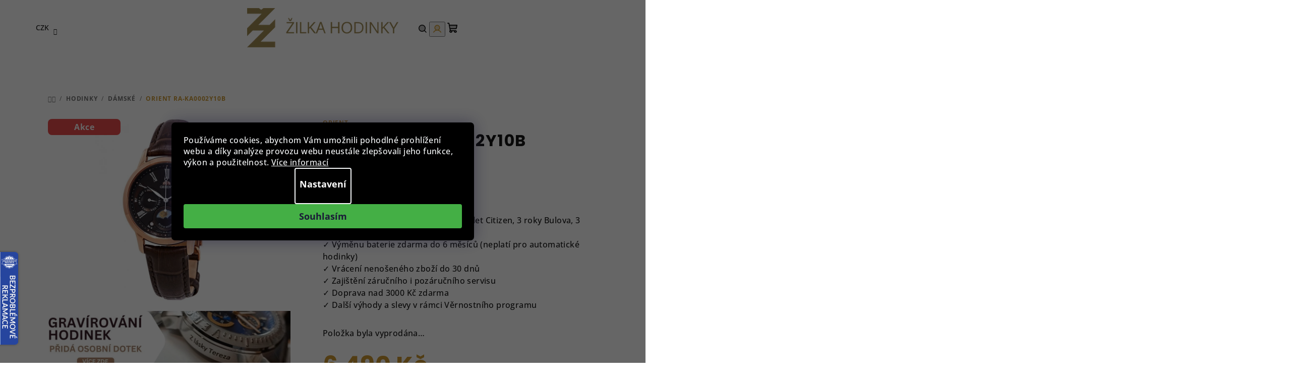

--- FILE ---
content_type: text/html; charset=utf-8
request_url: https://www.zilkahodinky.cz/orient-ra-ka0002y10b/
body_size: 36769
content:
<!doctype html><html lang="cs" dir="ltr" class="header-background-light external-fonts-loaded"><head><meta charset="utf-8" /><meta name="viewport" content="width=device-width,initial-scale=1" /><title>Orient RA-KA0002Y10B ⇒ 6 490 Kč - Dámské hodinky | ZilkaHodinky.cz</title><link rel="preconnect" href="https://cdn.myshoptet.com" /><link rel="dns-prefetch" href="https://cdn.myshoptet.com" /><link rel="preload" href="https://cdn.myshoptet.com/prj/dist/master/cms/libs/jquery/jquery-1.11.3.min.js" as="script" /><link href="https://cdn.myshoptet.com/prj/dist/master/cms/templates/frontend_templates/shared/css/font-face/open-sans.css" rel="stylesheet"><link href="https://cdn.myshoptet.com/prj/dist/master/cms/templates/frontend_templates/shared/css/font-face/poppins.css" rel="stylesheet"><link href="https://cdn.myshoptet.com/prj/dist/master/shop/dist/font-shoptet-14.css.d90e56d0dd782c13aabd.css" rel="stylesheet"><script>
dataLayer = [];
dataLayer.push({'shoptet' : {
    "pageId": 1086,
    "pageType": "productDetail",
    "currency": "CZK",
    "currencyInfo": {
        "decimalSeparator": ",",
        "exchangeRate": 1,
        "priceDecimalPlaces": 0,
        "symbol": "K\u010d",
        "symbolLeft": 0,
        "thousandSeparator": " "
    },
    "language": "cs",
    "projectId": 492964,
    "product": {
        "id": 253248,
        "guid": "3db84f68-1c1f-11ed-877d-024204b4d77d",
        "hasVariants": false,
        "codes": [
            {
                "code": "RA-KA0002Y10B"
            }
        ],
        "code": "RA-KA0002Y10B",
        "name": "Orient RA-KA0002Y10B",
        "appendix": "",
        "weight": 0,
        "manufacturer": "Orient",
        "manufacturerGuid": "1EF53346934368B6A370DA0BA3DED3EE",
        "currentCategory": "Hodinky | D\u00e1msk\u00e9 hodinky",
        "currentCategoryGuid": "5dc12694-f94d-11ec-8037-ecf4bbd49285",
        "defaultCategory": "Hodinky | D\u00e1msk\u00e9 hodinky",
        "defaultCategoryGuid": "5dc12694-f94d-11ec-8037-ecf4bbd49285",
        "currency": "CZK",
        "priceWithVat": 6490
    },
    "stocks": [
        {
            "id": 1,
            "title": "Roh\u00e1\u010dova 639",
            "isDeliveryPoint": 1,
            "visibleOnEshop": 1
        },
        {
            "id": "ext",
            "title": "Sklad",
            "isDeliveryPoint": 0,
            "visibleOnEshop": 1
        }
    ],
    "cartInfo": {
        "id": null,
        "freeShipping": false,
        "freeShippingFrom": 3000,
        "leftToFreeGift": {
            "formattedPrice": "0 K\u010d",
            "priceLeft": 0
        },
        "freeGift": false,
        "leftToFreeShipping": {
            "priceLeft": 3000,
            "dependOnRegion": 0,
            "formattedPrice": "3 000 K\u010d"
        },
        "discountCoupon": [],
        "getNoBillingShippingPrice": {
            "withoutVat": 0,
            "vat": 0,
            "withVat": 0
        },
        "cartItems": [],
        "taxMode": "ORDINARY"
    },
    "cart": [],
    "customer": {
        "priceRatio": 1,
        "priceListId": 1,
        "groupId": null,
        "registered": false,
        "mainAccount": false
    }
}});
dataLayer.push({'cookie_consent' : {
    "marketing": "denied",
    "analytics": "denied"
}});
document.addEventListener('DOMContentLoaded', function() {
    shoptet.consent.onAccept(function(agreements) {
        if (agreements.length == 0) {
            return;
        }
        dataLayer.push({
            'cookie_consent' : {
                'marketing' : (agreements.includes(shoptet.config.cookiesConsentOptPersonalisation)
                    ? 'granted' : 'denied'),
                'analytics': (agreements.includes(shoptet.config.cookiesConsentOptAnalytics)
                    ? 'granted' : 'denied')
            },
            'event': 'cookie_consent'
        });
    });
});
</script>

<!-- Google Tag Manager -->
<script>(function(w,d,s,l,i){w[l]=w[l]||[];w[l].push({'gtm.start':
new Date().getTime(),event:'gtm.js'});var f=d.getElementsByTagName(s)[0],
j=d.createElement(s),dl=l!='dataLayer'?'&l='+l:'';j.async=true;j.src=
'https://www.googletagmanager.com/gtm.js?id='+i+dl;f.parentNode.insertBefore(j,f);
})(window,document,'script','dataLayer','GTM-TZ8S32T');</script>
<!-- End Google Tag Manager -->

<meta property="og:type" content="website"><meta property="og:site_name" content="zilkahodinky.cz"><meta property="og:url" content="https://www.zilkahodinky.cz/orient-ra-ka0002y10b/"><meta property="og:title" content="Orient RA-KA0002Y10B ⇒ 6 490 Kč - Dámské hodinky | ZilkaHodinky.cz"><meta name="author" content="Žilka hodinky"><meta name="web_author" content="Shoptet.cz"><meta name="dcterms.rightsHolder" content="www.zilkahodinky.cz"><meta name="robots" content="index,follow"><meta property="og:image" content="https://cdn.myshoptet.com/usr/www.zilkahodinky.cz/user/shop/big/253248_cedc75b8ea4be166d6f888ad50030e09.jpg?6848c90a"><meta property="og:description" content="Orient RA-KA0002Y10B u nás na zilkahodinky.cz za skvělou cenu a navíc s prodlouženou zárukou!"><meta name="description" content="Orient RA-KA0002Y10B u nás na zilkahodinky.cz za skvělou cenu a navíc s prodlouženou zárukou!"><meta name="google-site-verification" content="DxYf1p87r4WTF8ZJdaTHE-aHXoXKrUjBiOu-TP8iYgc"><meta property="product:price:amount" content="6490"><meta property="product:price:currency" content="CZK"><style>:root {--color-primary: #ffffff;--color-primary-h: 0;--color-primary-s: 0%;--color-primary-l: 100%;--color-primary-hover: #cd9934;--color-primary-hover-h: 40;--color-primary-hover-s: 60%;--color-primary-hover-l: 50%;--color-secondary: #cd9934;--color-secondary-h: 40;--color-secondary-s: 60%;--color-secondary-l: 50%;--color-secondary-hover: #cd9934;--color-secondary-hover-h: 40;--color-secondary-hover-s: 60%;--color-secondary-hover-l: 50%;--color-tertiary: #ffffff;--color-tertiary-h: 0;--color-tertiary-s: 0%;--color-tertiary-l: 100%;--color-tertiary-hover: #161616;--color-tertiary-hover-h: 0;--color-tertiary-hover-s: 0%;--color-tertiary-hover-l: 9%;--color-header-background: #FFFFFF;--template-font: "Open Sans";--template-headings-font: "Poppins";--header-background-url: none;--cookies-notice-background: #1A1937;--cookies-notice-color: #F8FAFB;--cookies-notice-button-hover: #f5f5f5;--cookies-notice-link-hover: #27263f;--templates-update-management-preview-mode-content: "Náhled aktualizací šablony je aktivní pro váš prohlížeč."}</style>
    
    <link href="https://cdn.myshoptet.com/prj/dist/master/shop/dist/main-14.less.49334c2a0bd7c3ed0f9c.css" rel="stylesheet" />
                <link href="https://cdn.myshoptet.com/prj/dist/master/shop/dist/mobile-header-v1-14.less.10721fb2626f6cacd20c.css" rel="stylesheet" />
    
    <script>var shoptet = shoptet || {};</script>
    <script src="https://cdn.myshoptet.com/prj/dist/master/shop/dist/main-3g-header.js.27c4444ba5dd6be3416d.js"></script>
<!-- User include --><!-- api 427(81) html code header -->
<link rel="stylesheet" href="https://cdn.myshoptet.com/usr/api2.dklab.cz/user/documents/_doplnky/instagram/492964/12/492964_12.css" type="text/css" /><style>
        :root {
            --dklab-instagram-header-color: #000000;  
            --dklab-instagram-header-background: #DDDDDD;  
            --dklab-instagram-font-weight: 700;
            --dklab-instagram-font-size: 120%;
            --dklab-instagram-logoUrl: url(https://cdn.myshoptet.com/usr/api2.dklab.cz/user/documents/_doplnky/instagram/img/logo-duha.png); 
            --dklab-instagram-logo-size-width: 25px;
            --dklab-instagram-logo-size-height: 25px;                        
            --dklab-instagram-hover-content: 0;                        
            --dklab-instagram-padding: 0px;                        
            --dklab-instagram-border-color: #888888;
            
        }
        </style>
<!-- api 831(471) html code header -->
<link rel="stylesheet" href="https://twistopay.liffstudio.com/css/custom.css">
<!-- api 1012(643) html code header -->
<style data-purpose="gopay-hiding-apple-pay">
	div[data-guid="5e85fc48-2492-11ed-8496-b8ca3a6063f8"] {
		display: none
	}
</style><style data-purpose="gopay-hiding-apple-pay">
	div[data-guid="105d03a9-2494-11ed-8496-b8ca3a6063f8"] {
		display: none
	}
</style>
<!-- service 427(81) html code header -->
<link rel="stylesheet" href="https://cdn.myshoptet.com/usr/api2.dklab.cz/user/documents/_doplnky/instagram/font/instagramplus.css" type="text/css" />

<!-- service 619(267) html code header -->
<link href="https://cdn.myshoptet.com/usr/fvstudio.myshoptet.com/user/documents/addons/cartupsell.min.css?24.11.1" rel="stylesheet">
<!-- service 831(471) html code header -->
<script src="https://cdn.lr-in.com/LogRocket.min.js" crossorigin="anonymous"></script>
<!-- service 1228(847) html code header -->
<link 
rel="stylesheet" 
href="https://cdn.myshoptet.com/usr/dmartini.myshoptet.com/user/documents/upload/dmartini/shop_rating/shop_rating.min.css?140"
data-author="Dominik Martini" 
data-author-web="dmartini.cz">
<!-- service 409(63) html code header -->
<style>
#filters h4{cursor:pointer;}[class~=slider-wrapper],[class~=filter-section]{padding-left:0;}#filters h4{padding-left:13.5pt;}[class~=filter-section],[class~=slider-wrapper]{padding-bottom:0 !important;}#filters h4:before{position:absolute;}#filters h4:before{left:0;}[class~=filter-section],[class~=slider-wrapper]{padding-right:0;}#filters h4{padding-bottom:9pt;}#filters h4{padding-right:13.5pt;}#filters > .slider-wrapper,[class~=slider-wrapper] > div,.filter-sections form,[class~=slider-wrapper][class~=filter-section] > div,.razeni > form{display:none;}#filters h4:before,#filters .otevreny h4:before{content:"\e911";}#filters h4{padding-top:9pt;}[class~=filter-section],[class~=slider-wrapper]{padding-top:0 !important;}[class~=filter-section]{border-top-width:0 !important;}[class~=filter-section]{border-top-style:none !important;}[class~=filter-section]{border-top-color:currentColor !important;}#filters .otevreny h4:before,#filters h4:before{font-family:shoptet;}#filters h4{position:relative;}#filters h4{margin-left:0 !important;}[class~=filter-section]{border-image:none !important;}#filters h4{margin-bottom:0 !important;}#filters h4{margin-right:0 !important;}#filters h4{margin-top:0 !important;}#filters h4{border-top-width:.0625pc;}#filters h4{border-top-style:solid;}#filters h4{border-top-color:#e0e0e0;}[class~=slider-wrapper]{max-width:none;}[class~=otevreny] form,.slider-wrapper.otevreny > div,[class~=slider-wrapper][class~=otevreny] > div,.otevreny form{display:block;}#filters h4{border-image:none;}[class~=param-filter-top]{margin-bottom:.9375pc;}[class~=otevreny] form{margin-bottom:15pt;}[class~=slider-wrapper]{color:inherit;}#filters .otevreny h4:before{-webkit-transform:rotate(180deg);}[class~=slider-wrapper],#filters h4:before{background:none;}#filters h4:before{-webkit-transform:rotate(90deg);}#filters h4:before{-moz-transform:rotate(90deg);}[class~=param-filter-top] form{display:block !important;}#filters h4:before{-o-transform:rotate(90deg);}#filters h4:before{-ms-transform:rotate(90deg);}#filters h4:before{transform:rotate(90deg);}#filters h4:before{font-size:.104166667in;}#filters .otevreny h4:before{-moz-transform:rotate(180deg);}#filters .otevreny h4:before{-o-transform:rotate(180deg);}#filters h4:before{top:36%;}#filters .otevreny h4:before{-ms-transform:rotate(180deg);}#filters h4:before{height:auto;}#filters h4:before{width:auto;}#filters .otevreny h4:before{transform:rotate(180deg);}
@media screen and (max-width: 767px) {
.param-filter-top{padding-top: 15px;}
}
#content .filters-wrapper > div:first-of-type, #footer .filters-wrapper > div:first-of-type {text-align: left;}
.template-11.one-column-body .content .filter-sections{padding-top: 15px; padding-bottom: 15px;}
</style>
<!-- service 417(71) html code header -->
<style>
@media screen and (max-width: 767px) {
body.sticky-mobile:not(.paxio-merkur):not(.venus) .dropdown {display: none !important;}
body.sticky-mobile:not(.paxio-merkur):not(.venus) .languagesMenu{right: 98px; position: absolute;}
body.sticky-mobile:not(.paxio-merkur):not(.venus) .languagesMenu .caret{display: none !important;}
body.sticky-mobile:not(.paxio-merkur):not(.venus) .languagesMenu.open .languagesMenu__content {display: block;right: 0;left: auto;}
.template-12 #header .site-name {max-width: 40% !important;}
}
@media screen and (-ms-high-contrast: active), (-ms-high-contrast: none) {
.template-12 #header {position: fixed; width: 100%;}
.template-12 #content-wrapper.content-wrapper{padding-top: 80px;}
}
.sticky-mobile #header-image{display: none;}
@media screen and (max-width: 640px) {
.template-04.sticky-mobile #header-cart{position: fixed;top: 3px;right: 92px;}
.template-04.sticky-mobile #header-cart::before {font-size: 32px;}
.template-04.sticky-mobile #header-cart strong{display: none;}
}
@media screen and (min-width: 641px) {
.dklabGarnet #main-wrapper {overflow: visible !important;}
}
.dklabGarnet.sticky-mobile #logo img {top: 0 !important;}
@media screen and (min-width: 768px){
.top-navigation-bar .site-name {display: none;}
}
/*NOVÁ VERZE MOBILNÍ HLAVIČKY*/
@media screen and (max-width: 767px){
.scrolled-down body:not(.ordering-process):not(.search-window-visible) .top-navigation-bar {transform: none !important;}
.scrolled-down body:not(.ordering-process):not(.search-window-visible) #header .site-name {transform: none !important;}
.scrolled-down body:not(.ordering-process):not(.search-window-visible) #header .cart-count {transform: none !important;}
.scrolled-down #header {transform: none !important;}

body.template-11.mobile-header-version-1:not(.paxio-merkur):not(.venus) .top-navigation-bar .site-name{display: none !important;}
body.template-11.mobile-header-version-1:not(.paxio-merkur):not(.venus) #header .cart-count {top: -39px !important;position: absolute !important;}
.template-11.sticky-mobile.mobile-header-version-1 .responsive-tools > a[data-target="search"] {visibility: visible;}
.template-12.mobile-header-version-1 #header{position: fixed !important;}
.template-09.mobile-header-version-1.sticky-mobile .top-nav .subnav-left {visibility: visible;}
}

/*Disco*/
@media screen and (min-width: 768px){
.template-13:not(.jupiter) #header, .template-14 #header{position: sticky;top: 0;z-index: 8;}
.template-14.search-window-visible #header{z-index: 9999;}
body.navigation-hovered::before {z-index: 7;}
/*
.template-13 .top-navigation-bar{z-index: 10000;}
.template-13 .popup-widget {z-index: 10001;}
*/
.scrolled .template-13 #header, .scrolled .template-14 #header{box-shadow: 0 2px 10px rgba(0,0,0,0.1);}
.search-focused::before{z-index: 8;}
.top-navigation-bar{z-index: 9;position: relative;}
.paxio-merkur.top-navigation-menu-visible #header .search-form .form-control {z-index: 1;}
.paxio-merkur.top-navigation-menu-visible .search-form::before {z-index: 1;}
.scrolled .popup-widget.cart-widget {position: fixed;top: 68px !important;}

/* MERKUR */
.paxio-merkur.sticky-mobile.template-11 #oblibeneBtn{line-height: 70px !important;}
}


/* VENUS */
@media screen and (min-width: 768px){
.venus.sticky-mobile:not(.ordering-process) #header {position: fixed !important;width: 100%;transform: none !important;translate: none !important;box-shadow: 0 2px 10px rgba(0,0,0,0.1);visibility: visible !important;opacity: 1 !important;}
.venus.sticky-mobile:not(.ordering-process) .overall-wrapper{padding-top: 160px;}
.venus.sticky-mobile.type-index:not(.ordering-process) .overall-wrapper{padding-top: 85px;}
.venus.sticky-mobile:not(.ordering-process) #content-wrapper.content-wrapper {padding-top: 0 !important;}
}
@media screen and (max-width: 767px){
.template-14 .top-navigation-bar > .site-name{display: none !important;}
.template-14 #header .header-top .header-top-wrapper .site-name{margin: 0;}
}
/* JUPITER */
@media screen and (max-width: 767px){
.scrolled-down body.jupiter:not(.ordering-process):not(.search-window-visible) #header .site-name {-webkit-transform: translateX(-50%) !important;transform: translateX(-50%) !important;}
}
@media screen and (min-width: 768px){
.jupiter.sticky-header #header::after{display: none;}
.jupiter.sticky-header #header{position: fixed; top: 0; width: 100%;z-index: 99;}
.jupiter.sticky-header.ordering-process #header{position: relative;}
.jupiter.sticky-header .overall-wrapper{padding-top: 182px;}
.jupiter.sticky-header.ordering-process .overall-wrapper{padding-top: 0;}
.jupiter.sticky-header #header .header-top {height: 80px;}
}
</style>
<!-- project html code header -->
<!-- CSS Edit -->
<link href="/user/documents/assets/css/zilka-edit-cz.v1.min.css?20241126_v4" rel="stylesheet"/>
<style>
#header .languagesMenu__box.toggle-window.js-languagesMenu__box[data-target='language'] {
	display: none;
}
.footer-rows .custom-footer ul {
margin: 0;
}

@media (min-width: 767px) {
#header {
padding: 0 30px;
}
#footer {
padding: 0 40px;
}
.breadcrumbs {
padding: 32px 40px;
}
#content {
padding: 0 40px;
}
}

@media(max-width: 500px) {
.footer-rows .custom-footer>div {
padding: 15px 0;
}
.homepage-banners-full-width.footer-banners .banner-wrapper > span {
padding: 16px 10px;
}
}
</style>

<!-- Foxentry start -->
<script type="text/javascript" async>
  var Foxentry;
  (function () {
    var e = document.querySelector("script"), s = document.createElement('script');
    s.setAttribute('type', 'text/javascript');
    s.setAttribute('async', 'true');
    s.setAttribute('src', 'https://cdn.foxentry.cz/lib');
    e.parentNode.appendChild(s);
    s.onload = function(){ Foxentry = new FoxentryBase('2HbZoF7z5e'); }
  })();
</script>
<!-- Foxentry end -->

<style>
.flag.flag-freeshipping {
background-color: #cd9934;
}
</style>

<style>
.flag.flag-new {
background-color: #cd9934;
}
.in-index .homepage-blog-wrapper.blog-wrapper {
display: none;
}

.homepage-latest-contribution-full-width {
display: none;
}

@media (max-width: 767px) {
#header>.header-top .navigation-buttons .langMenu {
width: 60px !important;
}
.langMenu {
top: -2px;
left: -40px;
z-index: 1;
}
.langMenu .langItem {
width: 25px;
height: 17px;
}
}

.type-product .p-image-wrapper .p-image {
margin-bottom: 20px;
}
.type-product .p-image-wrapper .flags-extra {
z-index: 7;
}

@media (min-width: 993px){
.type-product .p-detail-inner .p-image-wrapper {
height: max-content;
position: sticky;
top: 170px;
}
.type-product .p-detail-inner {
position: relative;
}
}
</style> 
<link href="/user/documents/yanabel/main-banners.css?v=7" rel="stylesheet"/>
<link href="/user/documents/yanabel/blog.css?v=6" rel="stylesheet"/>
<link href="/user/documents/yanabel/footer.css?v=7" rel="stylesheet"/>
<!-- Tanganica pixel --><script>(function(w,d,s,l,i){w[l]=w[l]||[];w[l].push({'gtm.start':new Date().getTime(),event:'gtm.js'});var f=d.getElementsByTagName(s)[0],j=d.createElement(s),dl=l!='dataLayer'?'&l='+l:'';j.async=true;j.src='https://www.googletagmanager.com/gtm.js?id='+i+dl;f.parentNode.insertBefore(j,f);})(window,document,'script','dataLayer','GTM-TRS5RSN');</script><!-- End Tanganica pixel -->

<script type="text/javascript">
    (function(c,l,a,r,i,t,y){
        c[a]=c[a]||function(){(c[a].q=c[a].q||[]).push(arguments)};
        t=l.createElement(r);t.async=1;t.src="https://www.clarity.ms/tag/"+i;
        y=l.getElementsByTagName(r)[0];y.parentNode.insertBefore(t,y);
    })(window, document, "clarity", "script", "t100yfgtri");
</script>
<!-- /User include --><link rel="shortcut icon" href="/favicon.ico" type="image/x-icon" /><link rel="canonical" href="https://www.zilkahodinky.cz/orient-ra-ka0002y10b/" />    <script>
        var _hwq = _hwq || [];
        _hwq.push(['setKey', '4A4C05A5AA121EC04B2FD4730319232C']);
        _hwq.push(['setTopPos', '200']);
        _hwq.push(['showWidget', '21']);
        (function() {
            var ho = document.createElement('script');
            ho.src = 'https://cz.im9.cz/direct/i/gjs.php?n=wdgt&sak=4A4C05A5AA121EC04B2FD4730319232C';
            var s = document.getElementsByTagName('script')[0]; s.parentNode.insertBefore(ho, s);
        })();
    </script>
<script>!function(){var t={9196:function(){!function(){var t=/\[object (Boolean|Number|String|Function|Array|Date|RegExp)\]/;function r(r){return null==r?String(r):(r=t.exec(Object.prototype.toString.call(Object(r))))?r[1].toLowerCase():"object"}function n(t,r){return Object.prototype.hasOwnProperty.call(Object(t),r)}function e(t){if(!t||"object"!=r(t)||t.nodeType||t==t.window)return!1;try{if(t.constructor&&!n(t,"constructor")&&!n(t.constructor.prototype,"isPrototypeOf"))return!1}catch(t){return!1}for(var e in t);return void 0===e||n(t,e)}function o(t,r,n){this.b=t,this.f=r||function(){},this.d=!1,this.a={},this.c=[],this.e=function(t){return{set:function(r,n){u(c(r,n),t.a)},get:function(r){return t.get(r)}}}(this),i(this,t,!n);var e=t.push,o=this;t.push=function(){var r=[].slice.call(arguments,0),n=e.apply(t,r);return i(o,r),n}}function i(t,n,o){for(t.c.push.apply(t.c,n);!1===t.d&&0<t.c.length;){if("array"==r(n=t.c.shift()))t:{var i=n,a=t.a;if("string"==r(i[0])){for(var f=i[0].split("."),s=f.pop(),p=(i=i.slice(1),0);p<f.length;p++){if(void 0===a[f[p]])break t;a=a[f[p]]}try{a[s].apply(a,i)}catch(t){}}}else if("function"==typeof n)try{n.call(t.e)}catch(t){}else{if(!e(n))continue;for(var l in n)u(c(l,n[l]),t.a)}o||(t.d=!0,t.f(t.a,n),t.d=!1)}}function c(t,r){for(var n={},e=n,o=t.split("."),i=0;i<o.length-1;i++)e=e[o[i]]={};return e[o[o.length-1]]=r,n}function u(t,o){for(var i in t)if(n(t,i)){var c=t[i];"array"==r(c)?("array"==r(o[i])||(o[i]=[]),u(c,o[i])):e(c)?(e(o[i])||(o[i]={}),u(c,o[i])):o[i]=c}}window.DataLayerHelper=o,o.prototype.get=function(t){var r=this.a;t=t.split(".");for(var n=0;n<t.length;n++){if(void 0===r[t[n]])return;r=r[t[n]]}return r},o.prototype.flatten=function(){this.b.splice(0,this.b.length),this.b[0]={},u(this.a,this.b[0])}}()}},r={};function n(e){var o=r[e];if(void 0!==o)return o.exports;var i=r[e]={exports:{}};return t[e](i,i.exports,n),i.exports}n.n=function(t){var r=t&&t.__esModule?function(){return t.default}:function(){return t};return n.d(r,{a:r}),r},n.d=function(t,r){for(var e in r)n.o(r,e)&&!n.o(t,e)&&Object.defineProperty(t,e,{enumerable:!0,get:r[e]})},n.o=function(t,r){return Object.prototype.hasOwnProperty.call(t,r)},function(){"use strict";n(9196)}()}();</script><style>/* custom background */@media (min-width: 992px) {body {background-color: #ffffff ;background-position: top center;background-repeat: no-repeat;background-attachment: scroll;}}</style>    <!-- Global site tag (gtag.js) - Google Analytics -->
    <script async src="https://www.googletagmanager.com/gtag/js?id=G-8F8SNBG8JH"></script>
    <script>
        
        window.dataLayer = window.dataLayer || [];
        function gtag(){dataLayer.push(arguments);}
        

                    console.debug('default consent data');

            gtag('consent', 'default', {"ad_storage":"denied","analytics_storage":"denied","ad_user_data":"denied","ad_personalization":"denied","wait_for_update":500});
            dataLayer.push({
                'event': 'default_consent'
            });
        
        gtag('js', new Date());

                gtag('config', 'UA-17083164-1', { 'groups': "UA" });
        
                gtag('config', 'G-8F8SNBG8JH', {"groups":"GA4","send_page_view":false,"content_group":"productDetail","currency":"CZK","page_language":"cs"});
        
                gtag('config', 'AW-954553381', {"allow_enhanced_conversions":true});
        
        
        
        
        
                    gtag('event', 'page_view', {"send_to":"GA4","page_language":"cs","content_group":"productDetail","currency":"CZK"});
        
                gtag('set', 'currency', 'CZK');

        gtag('event', 'view_item', {
            "send_to": "UA",
            "items": [
                {
                    "id": "RA-KA0002Y10B",
                    "name": "Orient RA-KA0002Y10B",
                    "category": "Hodinky \/ D\u00e1msk\u00e9 hodinky",
                                        "brand": "Orient",
                                                            "price": 5364
                }
            ]
        });
        
        
        
        
        
                    gtag('event', 'view_item', {"send_to":"GA4","page_language":"cs","content_group":"productDetail","value":5364,"currency":"CZK","items":[{"item_id":"RA-KA0002Y10B","item_name":"Orient RA-KA0002Y10B","item_brand":"Orient","item_category":"Hodinky","item_category2":"D\u00e1msk\u00e9 hodinky","price":5364,"quantity":1,"index":0}]});
        
        
        
        
        
        
        
        document.addEventListener('DOMContentLoaded', function() {
            if (typeof shoptet.tracking !== 'undefined') {
                for (var id in shoptet.tracking.bannersList) {
                    gtag('event', 'view_promotion', {
                        "send_to": "UA",
                        "promotions": [
                            {
                                "id": shoptet.tracking.bannersList[id].id,
                                "name": shoptet.tracking.bannersList[id].name,
                                "position": shoptet.tracking.bannersList[id].position
                            }
                        ]
                    });
                }
            }

            shoptet.consent.onAccept(function(agreements) {
                if (agreements.length !== 0) {
                    console.debug('gtag consent accept');
                    var gtagConsentPayload =  {
                        'ad_storage': agreements.includes(shoptet.config.cookiesConsentOptPersonalisation)
                            ? 'granted' : 'denied',
                        'analytics_storage': agreements.includes(shoptet.config.cookiesConsentOptAnalytics)
                            ? 'granted' : 'denied',
                                                                                                'ad_user_data': agreements.includes(shoptet.config.cookiesConsentOptPersonalisation)
                            ? 'granted' : 'denied',
                        'ad_personalization': agreements.includes(shoptet.config.cookiesConsentOptPersonalisation)
                            ? 'granted' : 'denied',
                        };
                    console.debug('update consent data', gtagConsentPayload);
                    gtag('consent', 'update', gtagConsentPayload);
                    dataLayer.push(
                        { 'event': 'update_consent' }
                    );
                }
            });
        });
    </script>
<!-- Start Srovname.cz Pixel -->
<script type="text/plain" data-cookiecategory="analytics">
    !(function (e, n, t, a, s, o, r) {
        e[a] ||
        (((s = e[a] = function () {
            s.process ? s.process.apply(s, arguments) : s.queue.push(arguments);
        }).queue = []),
            ((o = n.createElement(t)).async = 1),
            (o.src = "https://tracking.srovname.cz/srovnamepixel.js"),
            (o.dataset.srv9 = "1"),
            (r = n.getElementsByTagName(t)[0]).parentNode.insertBefore(o, r));
    })(window, document, "script", "srovname");
    srovname("init", "687e304948970d7040678cbeb3c21086");
</script>
<!-- End Srovname.cz Pixel -->
<script>
    (function(t, r, a, c, k, i, n, g) { t['ROIDataObject'] = k;
    t[k]=t[k]||function(){ (t[k].q=t[k].q||[]).push(arguments) },t[k].c=i;n=r.createElement(a),
    g=r.getElementsByTagName(a)[0];n.async=1;n.src=c;g.parentNode.insertBefore(n,g)
    })(window, document, 'script', '//www.heureka.cz/ocm/sdk.js?source=shoptet&version=2&page=product_detail', 'heureka', 'cz');

    heureka('set_user_consent', 0);
</script>
</head><body class="desktop id-1086 in-damske-hodinky-x2v10001 template-14 type-product type-detail one-column-body columns-4 smart-labels-active ums_forms_redesign--off ums_a11y_category_page--on ums_discussion_rating_forms--off ums_flags_display_unification--on ums_a11y_login--on mobile-header-version-1"><noscript>
    <style>
        #header {
            padding-top: 0;
            position: relative !important;
            top: 0;
        }
        .header-navigation {
            position: relative !important;
        }
        .overall-wrapper {
            margin: 0 !important;
        }
        body:not(.ready) {
            visibility: visible !important;
        }
    </style>
    <div class="no-javascript">
        <div class="no-javascript__title">Musíte změnit nastavení vašeho prohlížeče</div>
        <div class="no-javascript__text">Podívejte se na: <a href="https://www.google.com/support/bin/answer.py?answer=23852">Jak povolit JavaScript ve vašem prohlížeči</a>.</div>
        <div class="no-javascript__text">Pokud používáte software na blokování reklam, může být nutné povolit JavaScript z této stránky.</div>
        <div class="no-javascript__text">Děkujeme.</div>
    </div>
</noscript>

        <div id="fb-root"></div>
        <script>
            window.fbAsyncInit = function() {
                FB.init({
                    autoLogAppEvents : true,
                    xfbml            : true,
                    version          : 'v24.0'
                });
            };
        </script>
        <script async defer crossorigin="anonymous" src="https://connect.facebook.net/cs_CZ/sdk.js#xfbml=1&version=v24.0"></script><script>
(function(l, u, c, i, n, k, a) {l['ModioCZ'] = n;
l[n]=l[n]||function(){(l[n].q=l[n].q||[]).push(arguments)};k=u.createElement(c),
a=u.getElementsByTagName(c)[0];k.async=1;k.src=i;a.parentNode.insertBefore(k,a)
})(window, document, 'script', '//trackingapi.modio.cz/ppc.js', 'modio');

modio('init', '547717cc');

var dataHelper = new DataLayerHelper(dataLayer);

if (dataHelper.get('shoptet.pageType') == 'thankYou') {
    var order_id = dataHelper.get('shoptet.order.orderNo');
    var price = dataHelper.get('shoptet.order.total');
    var currency = dataHelper.get('shoptet.order.currencyCode');
    if(order_id !== undefined){
        modio('purchase', order_id, price, currency);
    }
}
</script>

<!-- Google Tag Manager (noscript) -->
<noscript><iframe src="https://www.googletagmanager.com/ns.html?id=GTM-TZ8S32T"
height="0" width="0" style="display:none;visibility:hidden"></iframe></noscript>
<!-- End Google Tag Manager (noscript) -->

    <div class="siteCookies siteCookies--center siteCookies--dark js-siteCookies" role="dialog" data-testid="cookiesPopup" data-nosnippet>
        <div class="siteCookies__form">
            <div class="siteCookies__content">
                <div class="siteCookies__text">
                    Používáme cookies, abychom Vám umožnili pohodlné prohlížení webu a díky analýze provozu webu neustále zlepšovali jeho funkce, výkon a použitelnost. <a href="https://492964.myshoptet.com/podminky-ochrany-osobnich-udaju/" target="_blank" rel="noopener noreferrer">Více informací</a>
                </div>
                <p class="siteCookies__links">
                    <button class="siteCookies__link js-cookies-settings" aria-label="Nastavení cookies" data-testid="cookiesSettings">Nastavení</button>
                </p>
            </div>
            <div class="siteCookies__buttonWrap">
                                <button class="siteCookies__button js-cookiesConsentSubmit" value="all" aria-label="Přijmout cookies" data-testid="buttonCookiesAccept">Souhlasím</button>
            </div>
        </div>
        <script>
            document.addEventListener("DOMContentLoaded", () => {
                const siteCookies = document.querySelector('.js-siteCookies');
                document.addEventListener("scroll", shoptet.common.throttle(() => {
                    const st = document.documentElement.scrollTop;
                    if (st > 1) {
                        siteCookies.classList.add('siteCookies--scrolled');
                    } else {
                        siteCookies.classList.remove('siteCookies--scrolled');
                    }
                }, 100));
            });
        </script>
    </div>
<a href="#content" class="skip-link sr-only">Přejít na obsah</a><div class="overall-wrapper"><header id="header">
        <div class="header-top">
            <div class="container navigation-wrapper header-top-wrapper">
                <div class="navigation-tools">
                        <div class="dropdown">
        <span>Ceny v:</span>
        <button id="topNavigationDropdown" type="button" data-toggle="dropdown" aria-haspopup="true" aria-expanded="false">
            CZK
            <span class="caret"></span>
        </button>
        <ul class="dropdown-menu" aria-labelledby="topNavigationDropdown"><li><a href="/action/Currency/changeCurrency/?currencyCode=CZK" rel="nofollow">CZK</a></li><li><a href="/action/Currency/changeCurrency/?currencyCode=EUR" rel="nofollow">EUR</a></li></ul>
    </div>
                </div>
                <div class="site-name"><a href="/" data-testid="linkWebsiteLogo"><img src="https://cdn.myshoptet.com/usr/www.zilkahodinky.cz/user/logos/logo-6.png" alt="Žilka hodinky" fetchpriority="low" /></a></div>                <div class="navigation-buttons">
                    <a href="#" class="toggle-window" data-target="search" data-testid="linkSearchIcon"><i class="icon-search"></i><span class="sr-only">Hledat</span></a>
                                                                                                                                            <button class="top-nav-button top-nav-button-login toggle-window" type="button" data-target="login" aria-haspopup="dialog" aria-expanded="false" aria-controls="login" data-testid="signin">
                                        <i class="icon-login"></i><span class="sr-only">Přihlášení</span>
                                    </button>
                                                                                                                                
    <a href="/kosik/" class="btn btn-icon toggle-window cart-count" data-target="cart" data-testid="headerCart" rel="nofollow" aria-haspopup="dialog" aria-expanded="false" aria-controls="cart-widget">
        <span class="icon-cart"></span>
                <span class="sr-only">Nákupní košík</span>
        
    
            </a>
                    <a href="#" class="toggle-window" data-target="navigation" data-testid="hamburgerMenu"></a>
                </div>
                <div class="user-action">
                                            <div class="user-action-in">
            <div id="login" class="user-action-login popup-widget login-widget" role="dialog" aria-labelledby="loginHeading">
        <div class="popup-widget-inner">
                            <h2 id="loginHeading">Přihlášení k vašemu účtu</h2><div id="customerLogin"><form action="/action/Customer/Login/" method="post" id="formLoginIncluded" class="csrf-enabled formLogin" data-testid="formLogin"><input type="hidden" name="referer" value="" /><div class="form-group"><div class="input-wrapper email js-validated-element-wrapper no-label"><input type="email" name="email" class="form-control" autofocus placeholder="E-mailová adresa (např. jan@novak.cz)" data-testid="inputEmail" autocomplete="email" required /></div></div><div class="form-group"><div class="input-wrapper password js-validated-element-wrapper no-label"><input type="password" name="password" class="form-control" placeholder="Heslo" data-testid="inputPassword" autocomplete="current-password" required /><span class="no-display">Nemůžete vyplnit toto pole</span><input type="text" name="surname" value="" class="no-display" /></div></div><div class="form-group"><div class="login-wrapper"><button type="submit" class="btn btn-secondary btn-text btn-login" data-testid="buttonSubmit">Přihlásit se</button><div class="password-helper"><a href="/registrace/" data-testid="signup" rel="nofollow">Nová registrace</a><a href="/klient/zapomenute-heslo/" rel="nofollow">Zapomenuté heslo</a></div></div></div></form>
</div>                    </div>
    </div>

        <div id="cart-widget" class="user-action-cart popup-widget cart-widget loader-wrapper" data-testid="popupCartWidget" role="dialog" aria-hidden="true">
        <div class="popup-widget-inner cart-widget-inner place-cart-here">
            <div class="loader-overlay">
                <div class="loader"></div>
            </div>
        </div>
    </div>

        <div class="user-action-search popup-widget search-widget search stay-open" itemscope itemtype="https://schema.org/WebSite" data-testid="searchWidget">
        <span href="#" class="search-widget-close toggle-window" data-target="search" data-testid="linkSearchIcon"></span>
        <meta itemprop="headline" content="Dámské hodinky"/><meta itemprop="url" content="https://www.zilkahodinky.cz"/><meta itemprop="text" content="Orient RA-KA0002Y10B u nás na zilkahodinky.cz za skvělou cenu a navíc s prodlouženou zárukou!"/>        <form action="/action/ProductSearch/prepareString/" method="post"
    id="formSearchForm" class="search-form compact-form js-search-main"
    itemprop="potentialAction" itemscope itemtype="https://schema.org/SearchAction" data-testid="searchForm">
    <fieldset>
        <meta itemprop="target"
            content="https://www.zilkahodinky.cz/vyhledavani/?string={string}"/>
        <input type="hidden" name="language" value="cs"/>
        
    <span class="search-form-input-group">
        
    <span class="search-input-icon" aria-hidden="true"></span>

<input
    type="search"
    name="string"
        class="query-input form-control search-input js-search-input"
    placeholder="Napište, co hledáte"
    autocomplete="off"
    required
    itemprop="query-input"
    aria-label="Vyhledávání"
    data-testid="searchInput"
>
        <button type="submit" class="btn btn-default search-button" data-testid="searchBtn">Hledat</button>
    </span>

    </fieldset>
</form>
    </div>
</div>
                                    </div>
            </div>
        </div>
        <div class="header-bottom">
            <div class="navigation-wrapper header-bottom-wrapper">
                <nav id="navigation" aria-label="Hlavní menu" data-collapsible="true"><div class="navigation-in menu"><ul class="menu-level-1" role="menubar" data-testid="headerMenuItems"><li class="menu-item-4488" role="none"><a href="/darkovy-radce/" data-testid="headerMenuItem" role="menuitem" aria-expanded="false"><b>🎁 Dárkový rádce</b></a></li>
<li class="menu-item-2385" role="none"><a href="/novinky-v-nabidce-x2s12001/" data-testid="headerMenuItem" role="menuitem" aria-expanded="false"><b>Novinky</b></a></li>
<li class="menu-item-1149" role="none"><a href="/hodinky-x2s16260/" data-testid="headerMenuItem" role="menuitem" aria-expanded="false"><b>Hodinky</b></a></li>
<li class="menu-item-684" role="none"><a href="/natahovace-na-hodinky-x2s16272/" data-testid="headerMenuItem" role="menuitem" aria-expanded="false"><b>Natahovače na hodinky</b></a></li>
<li class="menu-item-1164" role="none"><a href="/boxy-na-hodinky/" data-testid="headerMenuItem" role="menuitem" aria-expanded="false"><b>Boxy na hodinky</b></a></li>
<li class="menu-item-2546" role="none"><a href="/hodiny-a-budiky/" data-testid="headerMenuItem" role="menuitem" aria-expanded="false"><b>Hodiny a budíky</b></a></li>
<li class="menu-item-711" role="none"><a href="/slunecni-bryle-x2s16285/" data-testid="headerMenuItem" role="menuitem" aria-expanded="false"><b>Sluneční brýle</b></a></li>
<li class="menu-item-708" role="none"><a href="/obroucky-na-dioptricke-bryle-x2s16295/" data-testid="headerMenuItem" role="menuitem" aria-expanded="false"><b>Obroučky na dioptrické brýle</b></a></li>
<li class="menu-item-714" role="none"><a href="/sperky-x31310/" data-testid="headerMenuItem" role="menuitem" aria-expanded="false"><b>Šperky</b></a></li>
<li class="menu-item-2532" role="none"><a href="/akcni/" data-testid="headerMenuItem" role="menuitem" aria-expanded="false"><b>NA PRODEJNĚ</b></a></li>
<li class="ext" id="nav-manufacturers" role="none"><a href="https://www.zilkahodinky.cz/znacka/" data-testid="brandsText" role="menuitem"><b>Značky</b><span class="submenu-arrow"></span></a><ul class="menu-level-2" role="menu"><li role="none"><a href="/znacka-bering/" data-testid="brandName" role="menuitem"><span>Bering</span></a></li><li role="none"><a href="/znacka-bulova/" data-testid="brandName" role="menuitem"><span>Bulova</span></a></li><li role="none"><a href="/znacka-calvin-klein/" data-testid="brandName" role="menuitem"><span>Calvin Klein</span></a></li><li role="none"><a href="/znacka-casio/" data-testid="brandName" role="menuitem"><span>Casio</span></a></li><li role="none"><a href="/znacka-citizen/" data-testid="brandName" role="menuitem"><span>Citizen</span></a></li><li role="none"><a href="/znacka-edox/" data-testid="brandName" role="menuitem"><span>Edox</span></a></li><li role="none"><a href="/znacka-ett-eco-tech-time/" data-testid="brandName" role="menuitem"><span>ETT Eco Tech Time</span></a></li><li role="none"><a href="/znacka-festina/" data-testid="brandName" role="menuitem"><span>Festina</span></a></li><li role="none"><a href="/znacka-guess/" data-testid="brandName" role="menuitem"><span>Guess</span></a></li><li role="none"><a href="/znacka-hugo-boss/" data-testid="brandName" role="menuitem"><span>Hugo Boss</span></a></li><li role="none"><a href="/znacka-ingersoll/" data-testid="brandName" role="menuitem"><span>Ingersoll</span></a></li><li role="none"><a href="/znacka-jacques-lemans/" data-testid="brandName" role="menuitem"><span>Jacques Lemans</span></a></li><li role="none"><a href="/louis-xvi/" data-testid="brandName" role="menuitem"><span>Louis XVI</span></a></li><li role="none"><a href="/znacka-orient/" data-testid="brandName" role="menuitem"><span>Orient</span></a></li><li role="none"><a href="/znacka-prim/" data-testid="brandName" role="menuitem"><span>PRIM</span></a></li><li role="none"><a href="/znacka-swiss-alpine-military/" data-testid="brandName" role="menuitem"><span>Swiss Alpine Military</span></a></li><li role="none"><a href="/znacka-swiss-military-by-chrono/" data-testid="brandName" role="menuitem"><span>Swiss Military by Chrono</span></a></li><li role="none"><a href="/znacka-swiss-military-hanowa/" data-testid="brandName" role="menuitem"><span>Swiss Military Hanowa</span></a></li><li role="none"><a href="/znacka-tommy-hilfiger/" data-testid="brandName" role="menuitem"><span>Tommy Hilfiger</span></a></li><li role="none"><a href="/znacka-versace/" data-testid="brandName" role="menuitem"><span>Versace</span></a></li><li role="none"><a href="/znacka-versus-by-versace/" data-testid="brandName" role="menuitem"><span>Versus by Versace</span></a></li><li role="none"><a href="/znacka-victorinox/" data-testid="brandName" role="menuitem"><span>Victorinox</span></a></li></ul>
</li></ul>
    <ul class="navigationActions" role="menu">
                    <li class="ext" role="none">
                <a href="#">
                                            <span>
                            <span>Měna</span>
                            <span>(CZK)</span>
                        </span>
                                        <span class="submenu-arrow"></span>
                </a>
                <ul class="navigationActions__submenu menu-level-2" role="menu">
                    <li role="none">
                                                    <ul role="menu">
                                                                    <li class="navigationActions__submenu__item navigationActions__submenu__item--active" role="none">
                                        <a href="/action/Currency/changeCurrency/?currencyCode=CZK" rel="nofollow" role="menuitem">CZK</a>
                                    </li>
                                                                    <li class="navigationActions__submenu__item" role="none">
                                        <a href="/action/Currency/changeCurrency/?currencyCode=EUR" rel="nofollow" role="menuitem">EUR</a>
                                    </li>
                                                            </ul>
                                                                    </li>
                </ul>
            </li>
                            <li role="none">
                                    <a href="/login/?backTo=%2Forient-ra-ka0002y10b%2F" rel="nofollow" data-testid="signin" role="menuitem"><span>Přihlášení</span></a>
                            </li>
                        </ul>
</div><span class="navigation-close"></span></nav><div class="menu-helper" data-testid="hamburgerMenu"><span>Více</span></div>
            </div>
        </div>
    </header><!-- / header -->

    

<div id="content-wrapper" class="container content-wrapper">
    
                                <div class="breadcrumbs navigation-home-icon-wrapper" itemscope itemtype="https://schema.org/BreadcrumbList">
                                                                            <span id="navigation-first" data-basetitle="Žilka hodinky" itemprop="itemListElement" itemscope itemtype="https://schema.org/ListItem">
                <a href="/" itemprop="item" class="navigation-home-icon"><span class="sr-only" itemprop="name">Domů</span></a>
                <span class="navigation-bullet">/</span>
                <meta itemprop="position" content="1" />
            </span>
                                <span id="navigation-1" itemprop="itemListElement" itemscope itemtype="https://schema.org/ListItem">
                <a href="/hodinky-x2s16260/" itemprop="item" data-testid="breadcrumbsSecondLevel"><span itemprop="name">Hodinky</span></a>
                <span class="navigation-bullet">/</span>
                <meta itemprop="position" content="2" />
            </span>
                                <span id="navigation-2" itemprop="itemListElement" itemscope itemtype="https://schema.org/ListItem">
                <a href="/damske-hodinky-x2v10001/" itemprop="item" data-testid="breadcrumbsSecondLevel"><span itemprop="name">Dámské</span></a>
                <span class="navigation-bullet">/</span>
                <meta itemprop="position" content="3" />
            </span>
                                            <span id="navigation-3" itemprop="itemListElement" itemscope itemtype="https://schema.org/ListItem" data-testid="breadcrumbsLastLevel">
                <meta itemprop="item" content="https://www.zilkahodinky.cz/orient-ra-ka0002y10b/" />
                <meta itemprop="position" content="4" />
                <span itemprop="name" data-title="Orient RA-KA0002Y10B">Orient RA-KA0002Y10B <span class="appendix"></span></span>
            </span>
            </div>
            
    <div class="content-wrapper-in">
                <main id="content" class="content wide">
                            
<div class="p-detail" itemscope itemtype="https://schema.org/Product">

    
    <meta itemprop="name" content="Orient RA-KA0002Y10B" />
    <meta itemprop="category" content="Úvodní stránka &gt; Hodinky &gt; Dámské &gt; Orient RA-KA0002Y10B" />
    <meta itemprop="url" content="https://www.zilkahodinky.cz/orient-ra-ka0002y10b/" />
    <meta itemprop="image" content="https://cdn.myshoptet.com/usr/www.zilkahodinky.cz/user/shop/big/253248_cedc75b8ea4be166d6f888ad50030e09.jpg?6848c90a" />
            <meta itemprop="description" content="S NÁKUPEM HODINEK ZÍSKÁTE NAVÍC:  ✓ Prodlouženou záruku 30 měsíců (5 let Citizen, 3 roky Bulova, 3 roky Wenger) ✓ Výměnu baterie zdarma do 6 měsíců (neplatí pro automatické hodinky) ✓ Vrácení nenošeného zboží do 30 dnů ✓ Zajištění záručního i pozáručního servisu ✓ Doprava nad 3000 Kč zdarma ✓ Další výhody a slevy v rámci Věrnostního programu
" />
                <span class="js-hidden" itemprop="manufacturer" itemscope itemtype="https://schema.org/Organization">
            <meta itemprop="name" content="Orient" />
        </span>
        <span class="js-hidden" itemprop="brand" itemscope itemtype="https://schema.org/Brand">
            <meta itemprop="name" content="Orient" />
        </span>
                            <meta itemprop="gtin13" content="4942715013899" />            
<div class="p-detail-inner">

    <div class="p-data-wrapper">

        <div class="p-detail-inner-header">
                            <div class="brand-wrapper">
                    <a href="/znacka-orient/" title="Podívat se na detail výrobce" data-testid="productCardBrandName">Orient</a>
                </div>
                        <h1>
                  Orient RA-KA0002Y10B            </h1>
                        <div class="stars-wrapper">
            
<span class="stars star-list">
                                                <span class="star star-off show-tooltip is-active productRatingAction" data-productid="253248" data-score="1" title="    Hodnocení:
            Neohodnoceno    "></span>
                    
                                                <span class="star star-off show-tooltip is-active productRatingAction" data-productid="253248" data-score="2" title="    Hodnocení:
            Neohodnoceno    "></span>
                    
                                                <span class="star star-off show-tooltip is-active productRatingAction" data-productid="253248" data-score="3" title="    Hodnocení:
            Neohodnoceno    "></span>
                    
                                                <span class="star star-off show-tooltip is-active productRatingAction" data-productid="253248" data-score="4" title="    Hodnocení:
            Neohodnoceno    "></span>
                    
                                                <span class="star star-off show-tooltip is-active productRatingAction" data-productid="253248" data-score="5" title="    Hodnocení:
            Neohodnoceno    "></span>
                    
    </span>
            <span class="stars-label">
                                Neohodnoceno                    </span>
        </div>
            </div>

                    <div class="p-short-description" data-testid="productCardShortDescr">
                <p>S NÁKUPEM HODINEK ZÍSKÁTE NAVÍC:<br /> <br /> ✓ Prodlouženou záruku 30 měsíců (5 let Citizen, 3 roky Bulova, 3 roky Wenger)<br /> ✓ Výměnu baterie zdarma do 6 měsíců (neplatí pro automatické hodinky)<br /> ✓ Vrácení nenošeného zboží do 30 dnů<br /> ✓ Zajištění záručního i pozáručního servisu<br /> ✓ Doprava nad 3000 Kč zdarma<br /> ✓ Další výhody a slevy v rámci Věrnostního programu</p>
<p><a href="/gravirovani-2/"><img src='https://cdn.myshoptet.com/usr/www.zilkahodinky.cz/user/documents/upload/bannery/2.jpg' alt="2" width="833" height="209" /></a></p>
            </div>
        
        <form action="/action/Cart/addCartItem/" method="post" id="product-detail-form" class="pr-action csrf-enabled" data-testid="formProduct">
            <meta itemprop="productID" content="253248" /><meta itemprop="identifier" content="3db84f68-1c1f-11ed-877d-024204b4d77d" /><meta itemprop="sku" content="RA-KA0002Y10B" /><span itemprop="offers" itemscope itemtype="https://schema.org/Offer"><meta itemprop="url" content="https://www.zilkahodinky.cz/orient-ra-ka0002y10b/" /><meta itemprop="price" content="6490.00" /><meta itemprop="priceCurrency" content="CZK" /><link itemprop="itemCondition" href="https://schema.org/NewCondition" /></span><input type="hidden" name="productId" value="253248" /><input type="hidden" name="priceId" value="252837" /><input type="hidden" name="language" value="cs" />

            <div class="p-variants-block">

                
                    
                    
                    
                                            <div class="sold-out-wrapper">
                            <span class="sold-out">
                                Položka byla vyprodána&hellip;
                            </span>
                        </div>
                    
                
            </div>

            <div class="buttons-wrapper cofidis-buttons-wrapper"></div>

            
                            <div class="p-price-wrapper">
                                                            <strong class="price-final price-action" data-testid="productCardPrice">
            <span class="price-final-holder">
                6 490 Kč
    

        </span>
    </strong>
                                            <span class="price-measure">
                    
                        </span>
                    
                </div>
            
            <div class="detail-parameters">
                                    <div class="detail-parameter detail-parameter-availability">
                        <span class="availability-desc-label">Dostupnost:</span>
                        

    
    <span class="availability-label" style="color: #cb0000" data-testid="labelAvailability">
                    Vyprodáno            </span>
    
                    </div>
                
                
                
                                    <div class="detail-parameter detail-parameter-product-code">
                        <span class="p-code-label row-header-label">Kód:</span>
                                                    <span>RA-KA0002Y10B</span>
                                            </div>
                            </div>

                                        
                            <div class="p-to-cart-block">
                                    </div>
            
        </form>

        
        

        <div class="buttons-wrapper social-buttons-wrapper">
            <div class="link-icons watchdog-active" data-testid="productDetailActionIcons">
    <a href="#" class="link-icon print" title="Tisknout produkt"><i class="icon-print"></i><span>Tisk</span></a>
    <a href="/orient-ra-ka0002y10b:dotaz/" class="link-icon chat" title="Mluvit s prodejcem" rel="nofollow"><i class="icon-comment"></i><span>Zeptat se</span></a>
            <a href="/orient-ra-ka0002y10b:hlidat-cenu/" class="link-icon watchdog" title="Hlídat cenu" rel="nofollow"><i class="icon-watchdog"></i><span>Hlídat</span></a>
                <a href="#" class="link-icon share js-share-buttons-trigger" title="Sdílet produkt"><i class="icon-share"></i><span>Sdílet</span></a>
    </div>
                <div class="social-buttons no-display">
                    <div class="facebook">
                <div
            data-layout="button"
        class="fb-share-button"
    >
</div>

            </div>
                    <div class="twitter">
                <script>
        window.twttr = (function(d, s, id) {
            var js, fjs = d.getElementsByTagName(s)[0],
                t = window.twttr || {};
            if (d.getElementById(id)) return t;
            js = d.createElement(s);
            js.id = id;
            js.src = "https://platform.twitter.com/widgets.js";
            fjs.parentNode.insertBefore(js, fjs);
            t._e = [];
            t.ready = function(f) {
                t._e.push(f);
            };
            return t;
        }(document, "script", "twitter-wjs"));
        </script>

<a
    href="https://twitter.com/share"
    class="twitter-share-button"
        data-lang="cs"
    data-url="https://www.zilkahodinky.cz/orient-ra-ka0002y10b/"
>Tweet</a>

            </div>
                                <div class="close-wrapper">
        <a href="#" class="close-after js-share-buttons-trigger" title="Sdílet produkt">Zavřít</a>
    </div>

            </div>
        </div>

    </div> 
    <div class="p-image-wrapper">

        <div class="p-detail-inner-header-mobile">
            <div class="h1">
                  Orient RA-KA0002Y10B            </div>
                            <div class="brand-wrapper">
                    <span class="brand-wrapper-manufacturer-name"><a href="/znacka-orient/" title="Podívat se na detail výrobce" data-testid="productCardBrandName">Orient</a></span>
                </div>
                                    <div class="stars-wrapper">
            
<span class="stars star-list">
                                                <span class="star star-off show-tooltip is-active productRatingAction" data-productid="253248" data-score="1" title="    Hodnocení:
            Neohodnoceno    "></span>
                    
                                                <span class="star star-off show-tooltip is-active productRatingAction" data-productid="253248" data-score="2" title="    Hodnocení:
            Neohodnoceno    "></span>
                    
                                                <span class="star star-off show-tooltip is-active productRatingAction" data-productid="253248" data-score="3" title="    Hodnocení:
            Neohodnoceno    "></span>
                    
                                                <span class="star star-off show-tooltip is-active productRatingAction" data-productid="253248" data-score="4" title="    Hodnocení:
            Neohodnoceno    "></span>
                    
                                                <span class="star star-off show-tooltip is-active productRatingAction" data-productid="253248" data-score="5" title="    Hodnocení:
            Neohodnoceno    "></span>
                    
    </span>
            <span class="stars-label">
                                Neohodnoceno                    </span>
        </div>
            </div>

        
        <div class="p-image" style="" data-testid="mainImage">
            

<a href="https://cdn.myshoptet.com/usr/www.zilkahodinky.cz/user/shop/big/253248_cedc75b8ea4be166d6f888ad50030e09.jpg?6848c90a" class="p-main-image cbox"><img src="https://cdn.myshoptet.com/usr/www.zilkahodinky.cz/user/shop/big/253248_cedc75b8ea4be166d6f888ad50030e09.jpg?6848c90a" alt="cedc75b8ea4be166d6f888ad50030e09" width="1024" height="768"  fetchpriority="high" />
</a>            
                <div class="flags flags-default">            <span class="flag flag-action">
            Akce
    </span>
        
                
    </div>
    

            

    

        </div>

        <div class="row">
                    </div>

    </div>

</div>
        
    <div class="full-width benefit-banners-full-width">
        <div class="container-full-width">
                                    <div class="benefitBanner position--benefitProduct">
                                    <div class="benefitBanner__item"><a class="benefitBanner__link" href="https://www.zilkahodinky.cz/jak-zbozi-balime-x31202/" ><div class="benefitBanner__picture"><img src="data:image/svg+xml,%3Csvg%20width%3D%22150%22%20height%3D%22150%22%20xmlns%3D%22http%3A%2F%2Fwww.w3.org%2F2000%2Fsvg%22%3E%3C%2Fsvg%3E" data-src="https://cdn.myshoptet.com/usr/www.zilkahodinky.cz/user/banners/gift.png?63611161" class="benefitBanner__img" alt="Dárek zdarma" fetchpriority="low" width="150" height="150"></div><div class="benefitBanner__content"><strong class="benefitBanner__title">Dárek zdarma</strong><div class="benefitBanner__data">Ke každé objednávce hodinek</div></div></a></div>
                                                <div class="benefitBanner__item"><a class="benefitBanner__link" href="https://www.zilkahodinky.cz/doprava-x31004/" ><div class="benefitBanner__picture"><img src="data:image/svg+xml,%3Csvg%20width%3D%22150%22%20height%3D%22150%22%20xmlns%3D%22http%3A%2F%2Fwww.w3.org%2F2000%2Fsvg%22%3E%3C%2Fsvg%3E" data-src="https://cdn.myshoptet.com/usr/www.zilkahodinky.cz/user/banners/delivery.png?636111b8" class="benefitBanner__img" alt="Doprava zdarma od 3000 Kč" fetchpriority="low" width="150" height="150"></div><div class="benefitBanner__content"><strong class="benefitBanner__title">Doprava zdarma</strong><div class="benefitBanner__data">Při nákupu nad 3000 Kč</div></div></a></div>
                                                <div class="benefitBanner__item"><a class="benefitBanner__link" href="https://www.zilkahodinky.cz/zilkahodinky-cz--zaruka-originality-zbozi/" ><div class="benefitBanner__picture"><img src="data:image/svg+xml,%3Csvg%20width%3D%22150%22%20height%3D%22150%22%20xmlns%3D%22http%3A%2F%2Fwww.w3.org%2F2000%2Fsvg%22%3E%3C%2Fsvg%3E" data-src="https://cdn.myshoptet.com/usr/www.zilkahodinky.cz/user/banners/original.png?636111f0" class="benefitBanner__img" alt="Originální zboží" fetchpriority="low" width="150" height="150"></div><div class="benefitBanner__content"><strong class="benefitBanner__title">Originální zboží</strong><div class="benefitBanner__data">Prodáváme výhradně originální zboží</div></div></a></div>
                                                <div class="benefitBanner__item"><a class="benefitBanner__link" href="https://www.zilkahodinky.cz/jak-na-reklamace-opravu-vraceni-nebo-vymenu-x2c16259/" ><div class="benefitBanner__picture"><img src="data:image/svg+xml,%3Csvg%20width%3D%22150%22%20height%3D%22150%22%20xmlns%3D%22http%3A%2F%2Fwww.w3.org%2F2000%2Fsvg%22%3E%3C%2Fsvg%3E" data-src="https://cdn.myshoptet.com/usr/www.zilkahodinky.cz/user/banners/vraceni_penez.png?63611224" class="benefitBanner__img" alt="Vrácení zboží do 30 dnů" fetchpriority="low" width="150" height="150"></div><div class="benefitBanner__content"><strong class="benefitBanner__title">Vrácení zboží</strong><div class="benefitBanner__data">Do 30 dní od zakoupení</div></div></a></div>
                        </div>
        </div>
    </div>


    <div class="full-width p-detail-full-width">
        <div class="container-full-width">
                
    <div class="shp-tabs-wrapper p-detail-tabs-wrapper">
        <div class="row">
            <div class="col-sm-12 shp-tabs-row responsive-nav">
                <div class="shp-tabs-holder">
    <ul id="p-detail-tabs" class="shp-tabs p-detail-tabs visible-links" role="tablist">
                            <li class="shp-tab active" data-testid="tabDescription">
                <a href="#description" class="shp-tab-link" role="tab" data-toggle="tab">Popis</a>
            </li>
                                        <li class="shp-tab" data-testid="tabExtendedDescription">
                <a href="#extendedDescription" class="shp-tab-link" role="tab" data-toggle="tab">Parametry</a>
            </li>
                                                                                                                 <li class="shp-tab" data-testid="tabDiscussion">
                                <a href="#productDiscussion" class="shp-tab-link" role="tab" data-toggle="tab">Diskuze</a>
            </li>
                                        <li class="shp-tab" data-testid="tabBrand">
                <a href="#manufacturerDescription" class="shp-tab-link" role="tab" data-toggle="tab">Značka<span class="tab-manufacturer-name" data-testid="productCardBrandName"> Orient</span></a>
            </li>
                                </ul>
</div>
            </div>
            <div class="col-sm-12 ">
                <div id="tab-content" class="tab-content">
                                                                                                            <div id="description" class="tab-pane fade in active" role="tabpanel">
        <div class="description-inner">
            <div class="basic-description">
                <h4>Detailní popis produktu</h4>
                                    Společenské || Elegantní 
 
Orient RA-KA0002Y10B ladies moonphase 35mm na Vás zapůsobí mimo jiné i svým nadčasovým vzhledem.
 hnědá barva řemínku a skládací spona jsou již pouhou tečkou za dokonalostí tohoto modelu.
                            </div>
            
    
        </div>
    </div>
                                                    <div id="extendedDescription" class="tab-pane fade" role="tabpanel">
        <div class="extended-description-inner">
            <div class="extended-description">
                <table class="detail-parameters">
                    <tbody>
                        <tr>
    <th>
        <span class="row-header-label">
            Kategorie<span class="row-header-label-colon">:</span>
        </span>
    </th>
    <td>
        <a href="/damske-hodinky-x2v10001/">Dámské hodinky</a>    </td>
</tr>
    <tr class="productEan">
      <th>
          <span class="row-header-label productEan__label">
              EAN<span class="row-header-label-colon">:</span>
          </span>
      </th>
      <td>
          <span class="productEan__value">4942715013899</span>
      </td>
  </tr>
            <tr>
            <th>
                <span class="row-header-label">
                                            Pohlaví<span class="row-header-label-colon">:</span>
                                    </span>
            </th>
            <td>
                                                            <a href='/damske-hodinky/'>Dámské</a>                                                </td>
        </tr>
            <tr>
            <th>
                <span class="row-header-label">
                                            Barva ciferníku<span class="row-header-label-colon">:</span>
                                    </span>
            </th>
            <td>
                                                            <a href='/damske-hodinky-x2v10001/?pv681=28302'>Hnědá</a>                                                </td>
        </tr>
            <tr>
            <th>
                <span class="row-header-label">
                                            Barva řemínku<span class="row-header-label-colon">:</span>
                                    </span>
            </th>
            <td>
                                                            <a href='/damske-hodinky-hnede/'>Hnědá</a>                                                </td>
        </tr>
            <tr>
            <th>
                <span class="row-header-label">
                                            Materiál řemínku<span class="row-header-label-colon">:</span>
                                    </span>
            </th>
            <td>
                                                            <a href='/damske-kozene-hodinky-x2v10229/'>Kůže</a>                                                </td>
        </tr>
            <tr>
            <th>
                <span class="row-header-label">
                                            Pohon strojku<span class="row-header-label-colon">:</span>
                                    </span>
            </th>
            <td>
                                                            <a href='/damske-hodinky-quartz-x2v240277/'>Baterie (Quartz)</a>                                                </td>
        </tr>
            <tr>
            <th>
                <span class="row-header-label">
                                            Vodotěsnost<span class="row-header-label-colon">:</span>
                                    </span>
            </th>
            <td>
                                                            <a href='/damske-hodinky-x2v10001/?pv705=28077'>50M</a>                                                </td>
        </tr>
            <tr>
            <th>
                <span class="row-header-label">
                                            Ciferník<span class="row-header-label-colon">:</span>
                                    </span>
            </th>
            <td>
                                                            <a href='/damske-analogove-hodinky-x2v10249/'>Analogový</a>                                                </td>
        </tr>
            <tr>
            <th>
                <span class="row-header-label">
                                            Sklíčko<span class="row-header-label-colon">:</span>
                                    </span>
            </th>
            <td>
                                                            <a href='/damske-hodinky-se-safirovym-sklickem-x2v10256/'>Safírové</a>                                                </td>
        </tr>
            <tr>
            <th>
                <span class="row-header-label">
                                            Značka<span class="row-header-label-colon">:</span>
                                    </span>
            </th>
            <td>
                                                            <a href='/damske-hodinky-orient/'>Orient</a>                                                </td>
        </tr>
            <tr>
            <th>
                <span class="row-header-label">
                                            Materiál pouzdra<span class="row-header-label-colon">:</span>
                                    </span>
            </th>
            <td>
                                                            Nerezová ocel                                                </td>
        </tr>
            <tr>
            <th>
                <span class="row-header-label">
                                            Šířka pouzdra (mm)<span class="row-header-label-colon">:</span>
                                    </span>
            </th>
            <td>
                                                            <a href='/damske-hodinky-x2v10001/?pv723=32013'>35 mm</a>                                                </td>
        </tr>
            <tr>
            <th>
                <span class="row-header-label">
                                            Funkce<span class="row-header-label-colon">:</span>
                                    </span>
            </th>
            <td>
                                                            <a href='/damske-hodinky-x2v10001/?pv810=32850'>Datum</a>,                                                                                 <a href='/damske-hodinky-x2v10001/?pv810=41618'>Den</a>                                                </td>
        </tr>
                <tr>
            <th>
                <span class="row-header-label">
                                                                        Model<span class="row-header-label-colon">:</span>
                                                            </span>
            </th>
            <td>Classic Lady Sun &amp; Moon</td>
        </tr>
            <tr>
            <th>
                <span class="row-header-label">
                                                                        Spona<span class="row-header-label-colon">:</span>
                                                            </span>
            </th>
            <td>Skládací spona</td>
        </tr>
        <tr class="sold-out">
        <td colspan="2">
            Položka byla vyprodána&hellip;
        </td>
    </tr>
                    </tbody>
                </table>
            </div>
        </div>
    </div>
                                                                                                                                                    <div id="productDiscussion" class="tab-pane fade" role="tabpanel" data-testid="areaDiscussion">
        <div id="discussionWrapper" class="discussion-wrapper unveil-wrapper" data-parent-tab="productDiscussion" data-testid="wrapperDiscussion">
                                    
    <div class="discussionContainer js-discussion-container" data-editorid="discussion">
                    <p data-testid="textCommentNotice">Buďte první, kdo napíše příspěvek k této položce. </p>
                                                        <div class="add-comment discussion-form-trigger" data-unveil="discussion-form" aria-expanded="false" aria-controls="discussion-form" role="button">
                <span class="link-like comment-icon" data-testid="buttonAddComment">Přidat komentář</span>
                        </div>
                        <div id="discussion-form" class="discussion-form vote-form js-hidden">
                            <form action="/action/ProductDiscussion/addPost/" method="post" id="formDiscussion" data-testid="formDiscussion">
    <input type="hidden" name="formId" value="9" />
    <input type="hidden" name="discussionEntityId" value="253248" />
            <div class="row">
        <div class="form-group col-xs-12 col-sm-6">
            <input type="text" name="fullName" value="" id="fullName" class="form-control" placeholder="Jméno" data-testid="inputUserName"/>
                        <span class="no-display">Nevyplňujte toto pole:</span>
            <input type="text" name="surname" value="" class="no-display" />
        </div>
        <div class="form-group js-validated-element-wrapper no-label col-xs-12 col-sm-6">
            <input type="email" name="email" value="" id="email" class="form-control js-validate-required" placeholder="E-mail" data-testid="inputEmail"/>
        </div>
        <div class="col-xs-12">
            <div class="form-group">
                <input type="text" name="title" id="title" class="form-control" placeholder="Název" data-testid="inputTitle" />
            </div>
            <div class="form-group no-label js-validated-element-wrapper">
                <textarea name="message" id="message" class="form-control js-validate-required" rows="7" placeholder="Komentář" data-testid="inputMessage"></textarea>
            </div>
                                <div class="form-group js-validated-element-wrapper consents consents-first">
            <input
                type="hidden"
                name="consents[]"
                id="discussionConsents37"
                value="37"
                                                        data-special-message="validatorConsent"
                            />
                                        <label for="discussionConsents37" class="whole-width">
                                        Vložením komentáře souhlasíte s <a href="/podminky-ochrany-osobnich-udaju/" rel="noopener noreferrer">podmínkami ochrany osobních údajů</a>
                </label>
                    </div>
                            <fieldset class="box box-sm box-bg-default">
    <h4>Bezpečnostní kontrola</h4>
    <div class="form-group captcha-image">
        <img src="[data-uri]" alt="" data-testid="imageCaptcha" width="150" height="40"  fetchpriority="low" />
    </div>
    <div class="form-group js-validated-element-wrapper smart-label-wrapper">
        <label for="captcha"><span class="required-asterisk">Opište text z obrázku</span></label>
        <input type="text" id="captcha" name="captcha" class="form-control js-validate js-validate-required">
    </div>
</fieldset>
            <div class="form-group">
                <input type="submit" value="Odeslat komentář" class="btn btn-sm btn-primary" data-testid="buttonSendComment" />
            </div>
        </div>
    </div>
</form>

                    </div>
                    </div>

        </div>
    </div>
                        <div id="manufacturerDescription" class="tab-pane fade manufacturerDescription" role="tabpanel">
        <p><img style="display: block; margin-left: auto; margin-right: auto;" src="/user/documents/upload/mceclip0-5.png?1644261000" width="274" height="134" /></p>
<p>Orient měl od začátku jediné poslání: nabízet vysoce kvalitní, dosažitelné hodinky s trvalým stylem. Jejich dědictví je zakořeněno v řemeslném zpracování, spolehlivosti, přesnosti a kráse, které obstojí ve zkoušce času.</p>
    </div>
                                        </div>
            </div>
        </div>
    </div>
        </div>
    </div>

        
            <h2 class="products-related-header products-header">Související produkty</h2>
        <div class="products-related-wrapper products-wrapper">
            <div class="products product-slider products-block products-additional products-related" data-columns="4" data-columns-mobile="1" data-testid="relatedProducts">
                
                    
                                    <div class="product">
    <div class="p" data-micro="product" data-micro-product-id="508812" data-micro-identifier="197dceaa-3c21-11f0-8dab-fae5644a8dbc" data-testid="productItem">
                    <a href="/rothenschild-rs-3421-4-bl-cha-box-na-hodinky-a-sperky-cerny-s-sedym-sametem-suplik/" class="image">
                <img src="https://cdn.myshoptet.com/usr/www.zilkahodinky.cz/user/shop/detail/508812_sw-3421-4-bl-ch-5.jpg?6848c905
" alt="sw 3421 4 bl ch 5" data-micro-image="https://cdn.myshoptet.com/usr/www.zilkahodinky.cz/user/shop/big/508812_sw-3421-4-bl-ch-5.jpg?6848c905" width="423" height="318"  fetchpriority="high" />
                                                                                                                                    
            </a>
        
        <div class="p-in">

            <div class="p-in-in">
                <a href="/rothenschild-rs-3421-4-bl-cha-box-na-hodinky-a-sperky-cerny-s-sedym-sametem-suplik/" class="name" data-micro="url">
                    <span data-micro="name" data-testid="productCardName">
                          Rothenschild RS-3421-4-BL-CHA box na hodinky a šperky černý s šedým sametem + šuplík                    </span>
                </a>
                
                            </div>

            <div class="p-bottom no-buttons">
                
                <div data-micro="offer"
    data-micro-price="2990.00"
    data-micro-price-currency="CZK"
            data-micro-availability="https://schema.org/InStock"
    >
                    <div class="prices">
                                                                                
                                                        
                        
                        
                        
            <div class="price price-final" data-testid="productCardPrice">
        <strong>
                                        2 990 Kč
                    </strong>
        

        
    </div>
        

                        
                                                    

                    </div>

                    
                <div class="availability">
            <span style="color:#009901">
                Skladem            </span>
                                                            </div>
    
            <div class="ratings-wrapper">
                                        <div class="stars-wrapper" data-micro-rating-value="0" data-micro-rating-count="0">
            
<span class="stars star-list">
                                <span class="star star-off"></span>
        
                                <span class="star star-off"></span>
        
                                <span class="star star-off"></span>
        
                                <span class="star star-off"></span>
        
                                <span class="star star-off"></span>
        
    </span>
        </div>
                        </div>
    

                                            <div class="p-tools">
                                                            <form action="/action/Cart/addCartItem/" method="post" class="pr-action csrf-enabled">
                                    <input type="hidden" name="language" value="cs" />
                                                                            <input type="hidden" name="priceId" value="509526" />
                                                                        <input type="hidden" name="productId" value="508812" />
                                                                            
<input type="hidden" name="amount" value="1" autocomplete="off" />
                                                                        <button type="submit" class="btn btn-cart add-to-cart-button" data-testid="buttonAddToCart" aria-label="Do košíku Rothenschild RS-3421-4-BL-CHA box na hodinky a šperky černý s šedým sametem + šuplík"><span><i class="icon-cart"></i>Do košíku</span></button>
                                </form>
                                                                                    
    
                                                    </div>
                    
                                                        

                </div>

            </div>

        </div>

        

                    <span class="no-display" data-micro="sku">RS-3421-4-BL-CHA</span>
    
    </div>
</div>
                        <div class="product">
    <div class="p" data-micro="product" data-micro-product-id="364869" data-micro-identifier="3b3a5526-1f92-11ed-ac54-ecf4bbcda94d" data-testid="productItem">
                    <a href="/rothenschild-rs-2350-20bl-uhrenbox/" class="image">
                <img src="https://cdn.myshoptet.com/usr/www.zilkahodinky.cz/user/shop/detail/364869_sw-2350-20bl-pu-open.jpg?6848c857
" alt="sw 2350 20bl pu open" data-micro-image="https://cdn.myshoptet.com/usr/www.zilkahodinky.cz/user/shop/big/364869_sw-2350-20bl-pu-open.jpg?6848c857" width="423" height="318"  fetchpriority="low" />
                                                                                                                                    
            </a>
        
        <div class="p-in">

            <div class="p-in-in">
                <a href="/rothenschild-rs-2350-20bl-uhrenbox/" class="name" data-micro="url">
                    <span data-micro="name" data-testid="productCardName">
                          Rothenschild RS-2350-20BL box na hodinky a šperky                    </span>
                </a>
                
                            </div>

            <div class="p-bottom no-buttons">
                
                <div data-micro="offer"
    data-micro-price="2890.00"
    data-micro-price-currency="CZK"
            data-micro-availability="https://schema.org/InStock"
    >
                    <div class="prices">
                                                                                
                                                        
                        
                        
                        
            <div class="price price-final" data-testid="productCardPrice">
        <strong>
                                        2 890 Kč
                    </strong>
        

        
    </div>
        

                        
                                                    

                    </div>

                    
                <div class="availability">
            <span style="color:#009901">
                Skladem            </span>
                                                            </div>
    
            <div class="ratings-wrapper">
                                        <div class="stars-wrapper" data-micro-rating-value="0" data-micro-rating-count="0">
            
<span class="stars star-list">
                                <span class="star star-off"></span>
        
                                <span class="star star-off"></span>
        
                                <span class="star star-off"></span>
        
                                <span class="star star-off"></span>
        
                                <span class="star star-off"></span>
        
    </span>
        </div>
                        </div>
    

                                            <div class="p-tools">
                                                            <form action="/action/Cart/addCartItem/" method="post" class="pr-action csrf-enabled">
                                    <input type="hidden" name="language" value="cs" />
                                                                            <input type="hidden" name="priceId" value="364458" />
                                                                        <input type="hidden" name="productId" value="364869" />
                                                                            
<input type="hidden" name="amount" value="1" autocomplete="off" />
                                                                        <button type="submit" class="btn btn-cart add-to-cart-button" data-testid="buttonAddToCart" aria-label="Do košíku Rothenschild RS-2350-20BL box na hodinky a šperky"><span><i class="icon-cart"></i>Do košíku</span></button>
                                </form>
                                                                                    
    
                                                    </div>
                    
                                                        

                </div>

            </div>

        </div>

        

                    <span class="no-display" data-micro="sku">RS-2350-20BL</span>
    
    </div>
</div>
                        <div class="product">
    <div class="p" data-micro="product" data-micro-product-id="364773" data-micro-identifier="f7650436-1f91-11ed-a6b2-ecf4bbcda94d" data-testid="productItem">
                    <a href="/rothenschild-rs-2320-5g-5er-uhrenbox-ginko/" class="image">
                <img src="https://cdn.myshoptet.com/usr/www.zilkahodinky.cz/user/shop/detail/364773_rs-2320-5g-2.jpg?6848c852
" alt="rs 2320 5g 2" data-shp-lazy="true" data-micro-image="https://cdn.myshoptet.com/usr/www.zilkahodinky.cz/user/shop/big/364773_rs-2320-5g-2.jpg?6848c852" width="423" height="318"  fetchpriority="low" />
                                                                                                                                    
            </a>
        
        <div class="p-in">

            <div class="p-in-in">
                <a href="/rothenschild-rs-2320-5g-5er-uhrenbox-ginko/" class="name" data-micro="url">
                    <span data-micro="name" data-testid="productCardName">
                          Rothenschild RS-2320-5G 5 box na hodinky a šperky Ginko                    </span>
                </a>
                
                            </div>

            <div class="p-bottom no-buttons">
                
                <div data-micro="offer"
    data-micro-price="2390.00"
    data-micro-price-currency="CZK"
            data-micro-availability="https://schema.org/InStock"
    >
                    <div class="prices">
                                                                                
                        
                        
                        
            <div class="price price-final" data-testid="productCardPrice">
        <strong>
                                        2 390 Kč
                    </strong>
        

        
    </div>
        

                        
                                                    

                    </div>

                    
                <div class="availability">
            <span style="color:#009901">
                Skladem            </span>
                                                            </div>
    
            <div class="ratings-wrapper">
                                        <div class="stars-wrapper" data-micro-rating-value="0" data-micro-rating-count="0">
            
<span class="stars star-list">
                                <span class="star star-off"></span>
        
                                <span class="star star-off"></span>
        
                                <span class="star star-off"></span>
        
                                <span class="star star-off"></span>
        
                                <span class="star star-off"></span>
        
    </span>
        </div>
                        </div>
    

                                            <div class="p-tools">
                                                            <form action="/action/Cart/addCartItem/" method="post" class="pr-action csrf-enabled">
                                    <input type="hidden" name="language" value="cs" />
                                                                            <input type="hidden" name="priceId" value="364362" />
                                                                        <input type="hidden" name="productId" value="364773" />
                                                                            
<input type="hidden" name="amount" value="1" autocomplete="off" />
                                                                        <button type="submit" class="btn btn-cart add-to-cart-button" data-testid="buttonAddToCart" aria-label="Do košíku Rothenschild RS-2320-5G 5 box na hodinky a šperky Ginko"><span><i class="icon-cart"></i>Do košíku</span></button>
                                </form>
                                                                                    
    
                                                    </div>
                    
                                                        

                </div>

            </div>

        </div>

        

                    <span class="no-display" data-micro="sku">RS-2320-5G</span>
    
    </div>
</div>
                        <div class="product">
    <div class="p" data-micro="product" data-micro-product-id="364668" data-micro-identifier="c9a6671a-1f91-11ed-b6ca-ecf4bbcda94d" data-testid="productItem">
                    <a href="/rothenschild-rs-1087-6c-uhrenbox/" class="image">
                <img src="https://cdn.myshoptet.com/usr/www.zilkahodinky.cz/user/shop/detail/364668_uhrenbox-rs-1087-6c-02.jpg?6848c84f
" alt="uhrenbox rs 1087 6c 02" data-micro-image="https://cdn.myshoptet.com/usr/www.zilkahodinky.cz/user/shop/big/364668_uhrenbox-rs-1087-6c-02.jpg?6848c84f" width="423" height="318"  fetchpriority="low" />
                                                                                                                                    
            </a>
        
        <div class="p-in">

            <div class="p-in-in">
                <a href="/rothenschild-rs-1087-6c-uhrenbox/" class="name" data-micro="url">
                    <span data-micro="name" data-testid="productCardName">
                          Rothenschild RS-1087-6C box na hodinky a šperky                    </span>
                </a>
                
                            </div>

            <div class="p-bottom no-buttons">
                
                <div data-micro="offer"
    data-micro-price="1790.00"
    data-micro-price-currency="CZK"
            data-micro-availability="https://schema.org/InStock"
    >
                    <div class="prices">
                                                                                
                        
                        
                        
            <div class="price price-final" data-testid="productCardPrice">
        <strong>
                                        1 790 Kč
                    </strong>
        

        
    </div>
        

                        
                                                    

                    </div>

                    
                <div class="availability">
            <span style="color:#009901">
                Skladem            </span>
                                                            </div>
    
            <div class="ratings-wrapper">
                                        <div class="stars-wrapper" data-micro-rating-value="0" data-micro-rating-count="0">
            
<span class="stars star-list">
                                <span class="star star-off"></span>
        
                                <span class="star star-off"></span>
        
                                <span class="star star-off"></span>
        
                                <span class="star star-off"></span>
        
                                <span class="star star-off"></span>
        
    </span>
        </div>
                        </div>
    

                                            <div class="p-tools">
                                                            <form action="/action/Cart/addCartItem/" method="post" class="pr-action csrf-enabled">
                                    <input type="hidden" name="language" value="cs" />
                                                                            <input type="hidden" name="priceId" value="364257" />
                                                                        <input type="hidden" name="productId" value="364668" />
                                                                            
<input type="hidden" name="amount" value="1" autocomplete="off" />
                                                                        <button type="submit" class="btn btn-cart add-to-cart-button" data-testid="buttonAddToCart" aria-label="Do košíku Rothenschild RS-1087-6C box na hodinky a šperky"><span><i class="icon-cart"></i>Do košíku</span></button>
                                </form>
                                                                                    
    
                                                    </div>
                    
                                                        

                </div>

            </div>

        </div>

        

                    <span class="no-display" data-micro="sku">RS-1087-6C</span>
    
    </div>
</div>
                        <div class="product">
    <div class="p" data-micro="product" data-micro-product-id="508488" data-micro-identifier="f7a7fee6-3b57-11f0-a179-d62b1e3d0356" data-testid="productItem">
                    <a href="/paul-design-20007-gentlemen-box-na-hodinky--black-shadow/" class="image">
                <img src="data:image/svg+xml,%3Csvg%20width%3D%22423%22%20height%3D%22318%22%20xmlns%3D%22http%3A%2F%2Fwww.w3.org%2F2000%2Fsvg%22%3E%3C%2Fsvg%3E" alt="gentlemen 10 black shadow closed" data-micro-image="https://cdn.myshoptet.com/usr/www.zilkahodinky.cz/user/shop/big/508488_gentlemen-10-black-shadow-closed.jpg?6848c905" width="423" height="318"  data-src="https://cdn.myshoptet.com/usr/www.zilkahodinky.cz/user/shop/detail/508488_gentlemen-10-black-shadow-closed.jpg?6848c905
" fetchpriority="low" />
                                                                                                                                    
            </a>
        
        <div class="p-in">

            <div class="p-in-in">
                <a href="/paul-design-20007-gentlemen-box-na-hodinky--black-shadow/" class="name" data-micro="url">
                    <span data-micro="name" data-testid="productCardName">
                          Paul Design 20007 Gentlemen box na hodinky a šperky  Black Shadow                    </span>
                </a>
                
                            </div>

            <div class="p-bottom no-buttons">
                
                <div data-micro="offer"
    data-micro-price="10590.00"
    data-micro-price-currency="CZK"
            data-micro-availability="https://schema.org/InStock"
    >
                    <div class="prices">
                                                                                
                                                        
                        
                        
                        
            <div class="price price-final" data-testid="productCardPrice">
        <strong>
                                        10 590 Kč
                    </strong>
        

        
    </div>
        

                        
                                                    

                    </div>

                    
                <div class="availability">
            <span style="color:#009901">
                Skladem            </span>
                                                            </div>
    
            <div class="ratings-wrapper">
                                        <div class="stars-wrapper" data-micro-rating-value="0" data-micro-rating-count="0">
            
<span class="stars star-list">
                                <span class="star star-off"></span>
        
                                <span class="star star-off"></span>
        
                                <span class="star star-off"></span>
        
                                <span class="star star-off"></span>
        
                                <span class="star star-off"></span>
        
    </span>
        </div>
                        </div>
    

                                            <div class="p-tools">
                                                            <form action="/action/Cart/addCartItem/" method="post" class="pr-action csrf-enabled">
                                    <input type="hidden" name="language" value="cs" />
                                                                            <input type="hidden" name="priceId" value="509202" />
                                                                        <input type="hidden" name="productId" value="508488" />
                                                                            
<input type="hidden" name="amount" value="1" autocomplete="off" />
                                                                        <button type="submit" class="btn btn-cart add-to-cart-button" data-testid="buttonAddToCart" aria-label="Do košíku Paul Design 20007 Gentlemen box na hodinky a šperky  Black Shadow"><span><i class="icon-cart"></i>Do košíku</span></button>
                                </form>
                                                                                    
    
                                                    </div>
                    
                                                        

                </div>

            </div>

        </div>

        

                    <span class="no-display" data-micro="sku">20007</span>
    
    </div>
</div>
                        <div class="product">
    <div class="p" data-micro="product" data-micro-product-id="364788" data-micro-identifier="02978252-1f92-11ed-9828-ecf4bbcda94d" data-testid="productItem">
                    <a href="/rothenschild-rs-1135-30bu-uhrenvitrine/" class="image">
                <img src="data:image/svg+xml,%3Csvg%20width%3D%22423%22%20height%3D%22318%22%20xmlns%3D%22http%3A%2F%2Fwww.w3.org%2F2000%2Fsvg%22%3E%3C%2Fsvg%3E" alt="rothenschild uhrenvitrine rs 1135 30bu 30 uhren bubinga 006" data-micro-image="https://cdn.myshoptet.com/usr/www.zilkahodinky.cz/user/shop/big/364788-5_rothenschild-uhrenvitrine-rs-1135-30bu-30-uhren-bubinga-006.jpg?697c05d3" width="423" height="318"  data-src="https://cdn.myshoptet.com/usr/www.zilkahodinky.cz/user/shop/detail/364788-5_rothenschild-uhrenvitrine-rs-1135-30bu-30-uhren-bubinga-006.jpg?697c05d3
" fetchpriority="low" />
                                                                                                                                    
            </a>
        
        <div class="p-in">

            <div class="p-in-in">
                <a href="/rothenschild-rs-1135-30bu-uhrenvitrine/" class="name" data-micro="url">
                    <span data-micro="name" data-testid="productCardName">
                          Rothenschild RS-1135-30BU box na hodinky                    </span>
                </a>
                
                            </div>

            <div class="p-bottom no-buttons">
                
                <div data-micro="offer"
    data-micro-price="4490.00"
    data-micro-price-currency="CZK"
            data-micro-availability="https://schema.org/InStock"
    >
                    <div class="prices">
                                                                                
                        
                        
                        
            <div class="price price-final" data-testid="productCardPrice">
        <strong>
                                        4 490 Kč
                    </strong>
        

        
    </div>
        

                        
                                                    

                    </div>

                    
                <div class="availability">
            <span style="color:#009901">
                Skladem            </span>
                                                            </div>
    
            <div class="ratings-wrapper">
                                        <div class="stars-wrapper" data-micro-rating-value="0" data-micro-rating-count="0">
            
<span class="stars star-list">
                                <span class="star star-off"></span>
        
                                <span class="star star-off"></span>
        
                                <span class="star star-off"></span>
        
                                <span class="star star-off"></span>
        
                                <span class="star star-off"></span>
        
    </span>
        </div>
                        </div>
    

                                            <div class="p-tools">
                                                            <form action="/action/Cart/addCartItem/" method="post" class="pr-action csrf-enabled">
                                    <input type="hidden" name="language" value="cs" />
                                                                            <input type="hidden" name="priceId" value="364377" />
                                                                        <input type="hidden" name="productId" value="364788" />
                                                                            
<input type="hidden" name="amount" value="1" autocomplete="off" />
                                                                        <button type="submit" class="btn btn-cart add-to-cart-button" data-testid="buttonAddToCart" aria-label="Do košíku Rothenschild RS-1135-30BU box na hodinky"><span><i class="icon-cart"></i>Do košíku</span></button>
                                </form>
                                                                                    
    
                                                    </div>
                    
                                                        

                </div>

            </div>

        </div>

        

                    <span class="no-display" data-micro="sku">RS-1135-30BU</span>
    
    </div>
</div>
                </div>
        </div>
    
            <h2 class="products-alternative-header products-header">Podobné produkty</h2>
        <div class="products-alternative-wrapper products-wrapper">
            <div class="products product-slider products-block products-additional products-alternative" data-columns="4" data-columns-mobile="1" data-testid="alternativeProducts">
                
                    
                                    <div class="product">
    <div class="p" data-micro="product" data-micro-product-id="469569" data-micro-identifier="73bbd39e-dc1e-11ee-942e-2a64d7bca7ae" data-testid="productItem">
                    <a href="/guess-gw0613l1/" class="image">
                <img src="https://cdn.myshoptet.com/usr/www.zilkahodinky.cz/user/shop/detail/469569_9f91819ddb6c26f73faf51238251e436.jpg?697d5831
" alt="9f91819ddb6c26f73faf51238251e436" data-micro-image="https://cdn.myshoptet.com/usr/www.zilkahodinky.cz/user/shop/big/469569_9f91819ddb6c26f73faf51238251e436.jpg?697d5831" width="423" height="318"  fetchpriority="high" />
                                                                                                                                                                                    <div class="flags flags-default">                            <span class="flag flag-action">
            Akce
    </span>
                                                
                                                    
                                                
                    </div>
                                                    
            </a>
        
        <div class="p-in">

            <div class="p-in-in">
                <a href="/guess-gw0613l1/" class="name" data-micro="url">
                    <span data-micro="name" data-testid="productCardName">
                          Guess GW0613L1                    </span>
                </a>
                
                            </div>

            <div class="p-bottom no-buttons">
                
                <div data-micro="offer"
    data-micro-price="2090.00"
    data-micro-price-currency="CZK"
            data-micro-availability="https://schema.org/InStock"
    >
                    <div class="prices">
                                                                                
                                                        
                        
                        
                        
            <div class="price price-final" data-testid="productCardPrice">
        <strong>
                                        2 090 Kč
                    </strong>
        

        
    </div>
            <span class="price-standard">
            <span>
                <strong>4 090 Kč</strong>
            </span>
        </span>
                <span class="price-save">
            (&ndash;48 %)
        </span>
    

                        
                                                    

                    </div>

                    
                <div class="availability">
            <span style="color:#009901">
                Skladem            </span>
                                                            </div>
    
            <div class="ratings-wrapper">
                                        <div class="stars-wrapper" data-micro-rating-value="0" data-micro-rating-count="0">
            
<span class="stars star-list">
                                <span class="star star-off"></span>
        
                                <span class="star star-off"></span>
        
                                <span class="star star-off"></span>
        
                                <span class="star star-off"></span>
        
                                <span class="star star-off"></span>
        
    </span>
        </div>
                        </div>
    

                                            <div class="p-tools">
                                                            <form action="/action/Cart/addCartItem/" method="post" class="pr-action csrf-enabled">
                                    <input type="hidden" name="language" value="cs" />
                                                                            <input type="hidden" name="priceId" value="470283" />
                                                                        <input type="hidden" name="productId" value="469569" />
                                                                            
<input type="hidden" name="amount" value="1" autocomplete="off" />
                                                                        <button type="submit" class="btn btn-cart add-to-cart-button" data-testid="buttonAddToCart" aria-label="Do košíku Guess GW0613L1"><span><i class="icon-cart"></i>Do košíku</span></button>
                                </form>
                                                                                    
    
                                                    </div>
                    
                                                        

                </div>

            </div>

        </div>

        

                    <span class="no-display" data-micro="sku">GW0613L1</span>
    
    </div>
</div>
                        <div class="product">
    <div class="p" data-micro="product" data-micro-product-id="401160" data-micro-identifier="51370d48-f8fd-11ed-b46c-06e450cf3816" data-testid="productItem">
                    <a href="/guess-gw0307l3/" class="image">
                <img src="https://cdn.myshoptet.com/usr/www.zilkahodinky.cz/user/shop/detail/401160_hodinky-guess-model-luna-gw0307l3.jpg?697d589c
" alt="hodinky guess model luna gw0307l3" data-micro-image="https://cdn.myshoptet.com/usr/www.zilkahodinky.cz/user/shop/big/401160_hodinky-guess-model-luna-gw0307l3.jpg?697d589c" width="423" height="318"  fetchpriority="low" />
                                                                                                                                                                                    <div class="flags flags-default">                            <span class="flag flag-action">
            Akce
    </span>
                                                
                                                    
                                                
                    </div>
                                                    
            </a>
        
        <div class="p-in">

            <div class="p-in-in">
                <a href="/guess-gw0307l3/" class="name" data-micro="url">
                    <span data-micro="name" data-testid="productCardName">
                          Hodinky GUESS model LUNA GW0307L3                    </span>
                </a>
                
                            </div>

            <div class="p-bottom no-buttons">
                
                <div data-micro="offer"
    data-micro-price="3690.00"
    data-micro-price-currency="CZK"
            data-micro-availability="https://schema.org/InStock"
    >
                    <div class="prices">
                                                                                
                                                        
                        
                        
                        
            <div class="price price-final" data-testid="productCardPrice">
        <strong>
                                        3 690 Kč
                    </strong>
        

        
    </div>
            <span class="price-standard">
            <span>
                <strong>5 290 Kč</strong>
            </span>
        </span>
                <span class="price-save">
            (&ndash;30 %)
        </span>
    

                        
                                                    

                    </div>

                    
                <div class="availability">
            <span style="color:#009901">
                Skladem            </span>
                                                            </div>
    
            <div class="ratings-wrapper">
                                        <div class="stars-wrapper" data-micro-rating-value="0" data-micro-rating-count="0">
            
<span class="stars star-list">
                                <span class="star star-off"></span>
        
                                <span class="star star-off"></span>
        
                                <span class="star star-off"></span>
        
                                <span class="star star-off"></span>
        
                                <span class="star star-off"></span>
        
    </span>
        </div>
                        </div>
    

                                            <div class="p-tools">
                                                            <form action="/action/Cart/addCartItem/" method="post" class="pr-action csrf-enabled">
                                    <input type="hidden" name="language" value="cs" />
                                                                            <input type="hidden" name="priceId" value="400986" />
                                                                        <input type="hidden" name="productId" value="401160" />
                                                                            
<input type="hidden" name="amount" value="1" autocomplete="off" />
                                                                        <button type="submit" class="btn btn-cart add-to-cart-button" data-testid="buttonAddToCart" aria-label="Do košíku Hodinky GUESS model LUNA GW0307L3"><span><i class="icon-cart"></i>Do košíku</span></button>
                                </form>
                                                                                    
    
                                                    </div>
                    
                                                        

                </div>

            </div>

        </div>

        

                    <span class="no-display" data-micro="sku">GW0307L3</span>
    
    </div>
</div>
                        <div class="product">
    <div class="p" data-micro="product" data-micro-product-id="521415" data-micro-identifier="ef5fbbe8-de09-11f0-846a-0e8c2fcf7f7c" data-testid="productItem">
                    <a href="/tommy-hilfiger-1782734/" class="image">
                <img src="https://cdn.myshoptet.com/usr/www.zilkahodinky.cz/user/shop/detail/521415_bf217e2c1f13fc5da78051735ca31c91.jpg?6947492e
" alt="bf217e2c1f13fc5da78051735ca31c91" data-shp-lazy="true" data-micro-image="https://cdn.myshoptet.com/usr/www.zilkahodinky.cz/user/shop/big/521415_bf217e2c1f13fc5da78051735ca31c91.jpg?6947492e" width="423" height="318"  fetchpriority="low" />
                                                                                                                                                                                    <div class="flags flags-default">                            <span class="flag flag-action">
            Akce
    </span>
                                                
                                                    
                                                
                    </div>
                                                    
            </a>
        
        <div class="p-in">

            <div class="p-in-in">
                <a href="/tommy-hilfiger-1782734/" class="name" data-micro="url">
                    <span data-micro="name" data-testid="productCardName">
                          Tommy Hilfiger 1782734                    </span>
                </a>
                
                            </div>

            <div class="p-bottom no-buttons">
                
                <div data-micro="offer"
    data-micro-price="2490.00"
    data-micro-price-currency="CZK"
            data-micro-availability="https://schema.org/InStock"
    >
                    <div class="prices">
                                                                                
                                                        
                        
                        
                        
            <div class="price price-final" data-testid="productCardPrice">
        <strong>
                                        2 490 Kč
                    </strong>
        

        
    </div>
            <span class="price-standard">
            <span>
                <strong>3 690 Kč</strong>
            </span>
        </span>
                <span class="price-save">
            (&ndash;32 %)
        </span>
    

                        
                                                    

                    </div>

                    
                <div class="availability">
            <span style="color:#009901">
                Skladem            </span>
                                                            </div>
    
            <div class="ratings-wrapper">
                                        <div class="stars-wrapper" data-micro-rating-value="0" data-micro-rating-count="0">
            
<span class="stars star-list">
                                <span class="star star-off"></span>
        
                                <span class="star star-off"></span>
        
                                <span class="star star-off"></span>
        
                                <span class="star star-off"></span>
        
                                <span class="star star-off"></span>
        
    </span>
        </div>
                        </div>
    

                                            <div class="p-tools">
                                                            <form action="/action/Cart/addCartItem/" method="post" class="pr-action csrf-enabled">
                                    <input type="hidden" name="language" value="cs" />
                                                                            <input type="hidden" name="priceId" value="522129" />
                                                                        <input type="hidden" name="productId" value="521415" />
                                                                            
<input type="hidden" name="amount" value="1" autocomplete="off" />
                                                                        <button type="submit" class="btn btn-cart add-to-cart-button" data-testid="buttonAddToCart" aria-label="Do košíku Tommy Hilfiger 1782734"><span><i class="icon-cart"></i>Do košíku</span></button>
                                </form>
                                                                                    
    
                                                    </div>
                    
                                                        

                </div>

            </div>

        </div>

        

                    <span class="no-display" data-micro="sku">1782734</span>
    
    </div>
</div>
                        <div class="product">
    <div class="p" data-micro="product" data-micro-product-id="520683" data-micro-identifier="b1528b70-cf1b-11f0-a6f2-0a002994d5df" data-testid="productItem">
                    <a href="/roamer-852844-47-49-20/" class="image">
                <img src="https://cdn.myshoptet.com/usr/www.zilkahodinky.cz/user/shop/detail/520683_4a186481dffb95a6f16d4cb3025d620b.jpg?692e3c85
" alt="4a186481dffb95a6f16d4cb3025d620b" data-micro-image="https://cdn.myshoptet.com/usr/www.zilkahodinky.cz/user/shop/big/520683_4a186481dffb95a6f16d4cb3025d620b.jpg?692e3c85" width="423" height="318"  fetchpriority="low" />
                                                                                                                                                                                    <div class="flags flags-default">                            <span class="flag flag-action">
            Akce
    </span>
                                                
                                                    
                                                
                    </div>
                                                    
            </a>
        
        <div class="p-in">

            <div class="p-in-in">
                <a href="/roamer-852844-47-49-20/" class="name" data-micro="url">
                    <span data-micro="name" data-testid="productCardName">
                          Roamer 852844-47-49-20                    </span>
                </a>
                
                            </div>

            <div class="p-bottom no-buttons">
                
                <div data-micro="offer"
    data-micro-price="4490.00"
    data-micro-price-currency="CZK"
            data-micro-availability="https://schema.org/InStock"
    >
                    <div class="prices">
                                                                                
                                                        
                        
                        
                        
            <div class="price price-final" data-testid="productCardPrice">
        <strong>
                                        4 490 Kč
                    </strong>
        

        
    </div>
            <span class="price-standard">
            <span>
                <strong>8 990 Kč</strong>
            </span>
        </span>
                <span class="price-save">
            (&ndash;50 %)
        </span>
    

                        
                                                    

                    </div>

                    
                <div class="availability">
            <span style="color:#009901">
                Skladem            </span>
                                                            </div>
    
            <div class="ratings-wrapper">
                                        <div class="stars-wrapper" data-micro-rating-value="0" data-micro-rating-count="0">
            
<span class="stars star-list">
                                <span class="star star-off"></span>
        
                                <span class="star star-off"></span>
        
                                <span class="star star-off"></span>
        
                                <span class="star star-off"></span>
        
                                <span class="star star-off"></span>
        
    </span>
        </div>
                        </div>
    

                                            <div class="p-tools">
                                                            <form action="/action/Cart/addCartItem/" method="post" class="pr-action csrf-enabled">
                                    <input type="hidden" name="language" value="cs" />
                                                                            <input type="hidden" name="priceId" value="521397" />
                                                                        <input type="hidden" name="productId" value="520683" />
                                                                            
<input type="hidden" name="amount" value="1" autocomplete="off" />
                                                                        <button type="submit" class="btn btn-cart add-to-cart-button" data-testid="buttonAddToCart" aria-label="Do košíku Roamer 852844-47-49-20"><span><i class="icon-cart"></i>Do košíku</span></button>
                                </form>
                                                                                    
    
                                                    </div>
                    
                                                        

                </div>

            </div>

        </div>

        

                    <span class="no-display" data-micro="sku">852844-47-49-20</span>
    
    </div>
</div>
                        <div class="product">
    <div class="p" data-micro="product" data-micro-product-id="519300" data-micro-identifier="40bff05a-baad-11f0-b240-9ec43792b47e" data-testid="productItem">
                    <a href="/versace-ve1b01025/" class="image">
                <img src="data:image/svg+xml,%3Csvg%20width%3D%22423%22%20height%3D%22318%22%20xmlns%3D%22http%3A%2F%2Fwww.w3.org%2F2000%2Fsvg%22%3E%3C%2Fsvg%3E" alt="7941b27c2d07f4f1f1d89b14a817b019" data-micro-image="https://cdn.myshoptet.com/usr/www.zilkahodinky.cz/user/shop/big/519300_7941b27c2d07f4f1f1d89b14a817b019.jpg?690bf559" width="423" height="318"  data-src="https://cdn.myshoptet.com/usr/www.zilkahodinky.cz/user/shop/detail/519300_7941b27c2d07f4f1f1d89b14a817b019.jpg?690bf559
" fetchpriority="low" />
                                                                                                                                                                                    <div class="flags flags-default">                            <span class="flag flag-action">
            Akce
    </span>
                                                
                                                    
                                                
                    </div>
                                                    
            </a>
        
        <div class="p-in">

            <div class="p-in-in">
                <a href="/versace-ve1b01025/" class="name" data-micro="url">
                    <span data-micro="name" data-testid="productCardName">
                          Versace VE1B01025                    </span>
                </a>
                
                            </div>

            <div class="p-bottom no-buttons">
                
                <div data-micro="offer"
    data-micro-price="13590.00"
    data-micro-price-currency="CZK"
            data-micro-availability="https://schema.org/InStock"
    >
                    <div class="prices">
                                                                                
                                                        
                        
                        
                        
            <div class="price price-final" data-testid="productCardPrice">
        <strong>
                                        13 590 Kč
                    </strong>
        

        
    </div>
            <span class="price-standard">
            <span>
                <strong>25 890 Kč</strong>
            </span>
        </span>
                <span class="price-save">
            (&ndash;47 %)
        </span>
    

                        
                                                    

                    </div>

                    
                <div class="availability">
            <span style="color:#009901">
                Skladem            </span>
                                                            </div>
    
            <div class="ratings-wrapper">
                                        <div class="stars-wrapper" data-micro-rating-value="0" data-micro-rating-count="0">
            
<span class="stars star-list">
                                <span class="star star-off"></span>
        
                                <span class="star star-off"></span>
        
                                <span class="star star-off"></span>
        
                                <span class="star star-off"></span>
        
                                <span class="star star-off"></span>
        
    </span>
        </div>
                        </div>
    

                                            <div class="p-tools">
                                                            <form action="/action/Cart/addCartItem/" method="post" class="pr-action csrf-enabled">
                                    <input type="hidden" name="language" value="cs" />
                                                                            <input type="hidden" name="priceId" value="520014" />
                                                                        <input type="hidden" name="productId" value="519300" />
                                                                            
<input type="hidden" name="amount" value="1" autocomplete="off" />
                                                                        <button type="submit" class="btn btn-cart add-to-cart-button" data-testid="buttonAddToCart" aria-label="Do košíku Versace VE1B01025"><span><i class="icon-cart"></i>Do košíku</span></button>
                                </form>
                                                                                    
    
                                                    </div>
                    
                                                        

                </div>

            </div>

        </div>

        

                    <span class="no-display" data-micro="sku">VE1B01025</span>
    
    </div>
</div>
                        <div class="product">
    <div class="p" data-micro="product" data-micro-product-id="519486" data-micro-identifier="a9f1782c-bc0c-11f0-bdde-0e1089f9efd2" data-testid="productItem">
                    <a href="/versace-vehfa0225/" class="image">
                <img src="data:image/svg+xml,%3Csvg%20width%3D%22423%22%20height%3D%22318%22%20xmlns%3D%22http%3A%2F%2Fwww.w3.org%2F2000%2Fsvg%22%3E%3C%2Fsvg%3E" alt="6dced22fc811bc8132ffecef2a6d6859" data-micro-image="https://cdn.myshoptet.com/usr/www.zilkahodinky.cz/user/shop/big/519486_6dced22fc811bc8132ffecef2a6d6859.jpg?690e42de" width="423" height="318"  data-src="https://cdn.myshoptet.com/usr/www.zilkahodinky.cz/user/shop/detail/519486_6dced22fc811bc8132ffecef2a6d6859.jpg?690e42de
" fetchpriority="low" />
                                                                                                                                                                                    <div class="flags flags-default">                            <span class="flag flag-action">
            Akce
    </span>
                                                
                                                    
                                                
                    </div>
                                                    
            </a>
        
        <div class="p-in">

            <div class="p-in-in">
                <a href="/versace-vehfa0225/" class="name" data-micro="url">
                    <span data-micro="name" data-testid="productCardName">
                          Versace VEHFA0225                    </span>
                </a>
                
                            </div>

            <div class="p-bottom no-buttons">
                
                <div data-micro="offer"
    data-micro-price="13890.00"
    data-micro-price-currency="CZK"
            data-micro-availability="https://schema.org/InStock"
    >
                    <div class="prices">
                                                                                
                                                        
                        
                        
                        
            <div class="price price-final" data-testid="productCardPrice">
        <strong>
                                        13 890 Kč
                    </strong>
        

        
    </div>
            <span class="price-standard">
            <span>
                <strong>26 290 Kč</strong>
            </span>
        </span>
                <span class="price-save">
            (&ndash;47 %)
        </span>
    

                        
                                                    

                    </div>

                    
                <div class="availability">
            <span style="color:#009901">
                Skladem            </span>
                                                            </div>
    
            <div class="ratings-wrapper">
                                        <div class="stars-wrapper" data-micro-rating-value="0" data-micro-rating-count="0">
            
<span class="stars star-list">
                                <span class="star star-off"></span>
        
                                <span class="star star-off"></span>
        
                                <span class="star star-off"></span>
        
                                <span class="star star-off"></span>
        
                                <span class="star star-off"></span>
        
    </span>
        </div>
                        </div>
    

                                            <div class="p-tools">
                                                            <form action="/action/Cart/addCartItem/" method="post" class="pr-action csrf-enabled">
                                    <input type="hidden" name="language" value="cs" />
                                                                            <input type="hidden" name="priceId" value="520200" />
                                                                        <input type="hidden" name="productId" value="519486" />
                                                                            
<input type="hidden" name="amount" value="1" autocomplete="off" />
                                                                        <button type="submit" class="btn btn-cart add-to-cart-button" data-testid="buttonAddToCart" aria-label="Do košíku Versace VEHFA0225"><span><i class="icon-cart"></i>Do košíku</span></button>
                                </form>
                                                                                    
    
                                                    </div>
                    
                                                        

                </div>

            </div>

        </div>

        

                    <span class="no-display" data-micro="sku">VEHFA0225</span>
    
    </div>
</div>
                </div>
        </div>
    
</div>
                    </main>
    </div>
    
    
    
</div>
        
            <div class="full-width footer-newsletter-full-width">
            <div class="container-full-width">
                <div class="footer-newsletter">
                    <h2>Odebírat newsletter</h2>
                    <form action="/action/MailForm/subscribeToNewsletters/" method="post" id="formNewsletter" class="subscribe-form compact-form">
    <fieldset>
        <input type="hidden" name="formId" value="2" />
                <span class="no-display">Nevyplňujte toto pole:</span>
        <input type="text" name="surname" class="no-display" />
        <div class="validator-msg-holder js-validated-element-wrapper">
            <input type="email" name="email" class="form-control" placeholder="Vaše e-mailová adresa" required />
        </div>
                                <br />
            <div>
                                    <div class="form-group js-validated-element-wrapper consents consents-first">
            <input
                type="hidden"
                name="consents[]"
                id="newsletterConsents31"
                value="31"
                                                        data-special-message="validatorConsent"
                            />
                                        <label for="newsletterConsents31" class="whole-width">
                                        Vložením e-mailu souhlasíte s <a href="/podminky-ochrany-osobnich-udaju/" rel="noopener noreferrer">podmínkami ochrany osobních údajů</a>
                </label>
                    </div>
                </div>
                <fieldset class="box box-sm box-bg-default">
    <h4>Bezpečnostní kontrola</h4>
    <div class="form-group captcha-image">
        <img src="[data-uri]" alt="" data-testid="imageCaptcha" width="150" height="40"  fetchpriority="low" />
    </div>
    <div class="form-group js-validated-element-wrapper smart-label-wrapper">
        <label for="captcha"><span class="required-asterisk">Opište text z obrázku</span></label>
        <input type="text" id="captcha" name="captcha" class="form-control js-validate js-validate-required">
    </div>
</fieldset>
        <button type="submit" class="btn btn-default btn-arrow-right"><span class="sr-only">Přihlásit se</span></button>
    </fieldset>
</form>

                </div>
            </div>
        </div>
    
        
                            <footer id="footer">
                    <h2 class="sr-only">Zápatí</h2>
                    
        
                                                                <div class="container footer-rows">
                            
                


<div class="row custom-footer elements-3">
                    
        <div class="custom-footer__contact col-sm-4">
                                                                                                            <h4><span>Kontakt</span></h4>


    <div class="contact-box" data-testid="contactbox">
                    
                            <img src="data:image/svg+xml,%3Csvg%20width%3D%221%22%20height%3D%221%22%20xmlns%3D%22http%3A%2F%2Fwww.w3.org%2F2000%2Fsvg%22%3E%3C%2Fsvg%3E" alt="Kontakt" data-src="https://cdn.myshoptet.com/usr/www.zilkahodinky.cz/user/merchant/logo_2_200x200png.png" fetchpriority="low" />
            
                
        <ul>
                            <li>
                    <span class="mail" data-testid="contactboxEmail">
                                                    <a href="mailto:info&#64;zilkahodinky.cz">info<!---->&#64;<!---->zilkahodinky.cz</a>
                                            </span>
                </li>
            
                            <li>
                    <span class="tel">
                                                    <span data-testid="contactboxPhone">+420 775 955 998 (9:00 - 15:00)</span>
                                            </span>
                </li>
            
            
            
            <li class="social-icon-list">
            <a href="http://www.fb.com/zilkahodinky" title="Facebook" target="_blank" class="social-icon facebook" data-testid="contactboxFacebook"></a>
        </li>
    
    
            <li class="social-icon-list">
            <a href="https://www.instagram.com/zilkahodinky.cz/" title="Instagram" target="_blank" class="social-icon instagram" data-testid="contactboxInstagram"></a>
        </li>
    
    
    
    
    

        </ul>

    </div>


<script type="application/ld+json">
    {
        "@context" : "https://schema.org",
        "@type" : "Organization",
        "name" : "Žilka hodinky",
        "url" : "https://www.zilkahodinky.cz",
                "employee" : "",
                    "email" : "info@zilkahodinky.cz",
                            "telephone" : "+420 775 955 998 (9:00 - 15:00)",
                                
                                                                                            "sameAs" : ["http://www.fb.com/zilkahodinky\", \"\", \"https://www.instagram.com/zilkahodinky.cz/"]
            }
</script>

                                                        </div>
                    
        <div class="custom-footer__articles col-sm-4">
                                                                                                                        <h4><span>Pro zákazníky</span></h4>
    <ul>
                    <li><a href="/kontakt/">Kontakty</a></li>
                    <li><a href="/vernostni-program-x31212/">Věrnostní program</a></li>
                    <li><a href="/doprava-x31004/">Doprava a platba</a></li>
                    <li><a href="/slovnik-pojmu/">Slovník pojmů</a></li>
                    <li><a href="/obchodni-podminky-x31002/">Obchodní podmínky</a></li>
                    <li><a href="/jak-na-reklamace-opravu-vraceni-nebo-vymenu-x2c16259/">Vrácení a reklamace</a></li>
                    <li><a href="/podminky-ochrany-osobnich-udaju/">Podmínky ochrany osobních údajů </a></li>
                    <li><a href="/blog/">Blog</a></li>
            </ul>

                                                        </div>
                    
        <div class="custom-footer__instagram col-sm-4">
                                                                                                                        <h4><span>Instagram</span></h4>
        <div class="instagram-widget columns-4">
            <a href="https://www.instagram.com/p/DUGU3waAXYL/" target="_blank">
            <img
                                    src="[data-uri]"
                                            data-src="https://cdn.myshoptet.com/usr/www.zilkahodinky.cz/user/system/instagram/320_621582617_1343748651124167_208612930804567529_n.jpg"
                                                    alt="V zilkahodinky.cz to není jen o prodeji hodinek. Je to o tom vybrat takové, které vám budou dělat radost roky. Rádi..."
                                    data-thumbnail-small="https://cdn.myshoptet.com/usr/www.zilkahodinky.cz/user/system/instagram/320_621582617_1343748651124167_208612930804567529_n.jpg"
                    data-thumbnail-medium="https://cdn.myshoptet.com/usr/www.zilkahodinky.cz/user/system/instagram/658_621582617_1343748651124167_208612930804567529_n.jpg"
                            />
        </a>
            <a href="https://www.instagram.com/p/DRINkoXCCvn/" target="_blank">
            <img
                                    src="[data-uri]"
                                            data-src="https://cdn.myshoptet.com/usr/www.zilkahodinky.cz/user/system/instagram/320_576754557_1274040108095022_7109265589491235696_n.jpg"
                                                    alt="Skvělý tip na dárek pro každého milovníka hodinek 🎁 Tohle elegantní kožené pouzdro je přesně to, co ocení. Uvnitř je měkké..."
                                    data-thumbnail-small="https://cdn.myshoptet.com/usr/www.zilkahodinky.cz/user/system/instagram/320_576754557_1274040108095022_7109265589491235696_n.jpg"
                    data-thumbnail-medium="https://cdn.myshoptet.com/usr/www.zilkahodinky.cz/user/system/instagram/658_576754557_1274040108095022_7109265589491235696_n.jpg"
                            />
        </a>
            <a href="https://www.instagram.com/p/DQ9zfKCk6ER/" target="_blank">
            <img
                                    src="[data-uri]"
                                            data-src="https://cdn.myshoptet.com/usr/www.zilkahodinky.cz/user/system/instagram/320_577593652_1274028971429469_8084939161504191777_n.jpg"
                                                    alt="Vaše hodinky si zaslouží péči 🧼 Pravidelné čištění a opatrné zacházení zajistí, že vám vydrží roky. Připravili jsme si pro..."
                                    data-thumbnail-small="https://cdn.myshoptet.com/usr/www.zilkahodinky.cz/user/system/instagram/320_577593652_1274028971429469_8084939161504191777_n.jpg"
                    data-thumbnail-medium="https://cdn.myshoptet.com/usr/www.zilkahodinky.cz/user/system/instagram/658_577593652_1274028971429469_8084939161504191777_n.jpg"
                            />
        </a>
            <a href="https://www.instagram.com/p/DQ4p_QvDGUP/" target="_blank">
            <img
                                    src="[data-uri]"
                                            data-src="https://cdn.myshoptet.com/usr/www.zilkahodinky.cz/user/system/instagram/320_577467349_1274014988097534_8729540027651400358_n.jpg"
                                                    alt="Když chcete dát něco víc než dárek… Nechte na hodinky vyrýt slova, která mají význam ❤️ #zilkahodinky #hodinky #dárek..."
                                    data-thumbnail-small="https://cdn.myshoptet.com/usr/www.zilkahodinky.cz/user/system/instagram/320_577467349_1274014988097534_8729540027651400358_n.jpg"
                    data-thumbnail-medium="https://cdn.myshoptet.com/usr/www.zilkahodinky.cz/user/system/instagram/658_577467349_1274014988097534_8729540027651400358_n.jpg"
                            />
        </a>
        <div class="instagram-follow-btn">
        <span>
            <a href="https://www.instagram.com/zilkahodinky.cz/" target="_blank">
                Sledovat na Instagramu            </a>
        </span>
    </div>
</div>

    
                                                        </div>
    </div>
                        </div>
                                        
                                                                    
                    
    <div class="full-width footer-bottom-full-width">
        <div class="container footer-bottom">
            <span>
                <span class="copyright" data-testid="textCopyright">
                    Copyright 2026 <strong>Žilka hodinky</strong>. Všechna práva vyhrazena.                                            <a href="#" class="cookies-settings js-cookies-settings" data-testid="cookiesSettings">Upravit nastavení cookies</a>
                                    </span>
                            </span>
            <span id="signature" style="display: inline-block !important; visibility: visible !important;"><a href="https://www.shoptet.cz/?utm_source=footer&utm_medium=link&utm_campaign=create_by_shoptet" class="image" target="_blank"><img src="data:image/svg+xml,%3Csvg%20width%3D%2217%22%20height%3D%2217%22%20xmlns%3D%22http%3A%2F%2Fwww.w3.org%2F2000%2Fsvg%22%3E%3C%2Fsvg%3E" data-src="https://cdn.myshoptet.com/prj/dist/master/cms/img/common/logo/shoptetLogo.svg" width="17" height="17" alt="Shoptet" class="vam" fetchpriority="low" /></a><a href="https://www.shoptet.cz/?utm_source=footer&utm_medium=link&utm_campaign=create_by_shoptet" class="title" target="_blank">Vytvořil Shoptet</a></span>
        </div>
    </div>

                    
                </footer>
                <!-- / footer -->
                    
        </div>
        <!-- / overall-wrapper -->

                    <script src="https://cdn.myshoptet.com/prj/dist/master/cms/libs/jquery/jquery-1.11.3.min.js"></script>
                <script>var shoptet = shoptet || {};shoptet.abilities = {"about":{"generation":3,"id":"14"},"config":{"category":{"product":{"image_size":"detail"}},"navigation_breakpoint":767,"number_of_active_related_products":4,"product_slider":{"autoplay":false,"autoplay_speed":3000,"loop":true,"navigation":true,"pagination":true,"shadow_size":0}},"elements":{"recapitulation_in_checkout":true},"feature":{"directional_thumbnails":false,"extended_ajax_cart":false,"extended_search_whisperer":true,"fixed_header":false,"images_in_menu":true,"product_slider":true,"simple_ajax_cart":true,"smart_labels":true,"tabs_accordion":true,"tabs_responsive":true,"top_navigation_menu":true,"user_action_fullscreen":false}};shoptet.design = {"template":{"name":"Samba","colorVariant":"14-one"},"layout":{"homepage":"catalog4","subPage":"catalog4","productDetail":"catalog4"},"colorScheme":{"conversionColor":"#cd9934","conversionColorHover":"#cd9934","color1":"#ffffff","color2":"#cd9934","color3":"#ffffff","color4":"#161616"},"fonts":{"heading":"Poppins","text":"Open Sans"},"header":{"backgroundImage":null,"image":null,"logo":"https:\/\/www.zilkahodinky.czuser\/logos\/logo-6.png","color":"#FFFFFF"},"background":{"enabled":true,"color":{"enabled":true,"color":"#ffffff"},"image":{"url":null,"attachment":"scroll","position":"center"}}};shoptet.config = {};shoptet.events = {};shoptet.runtime = {};shoptet.content = shoptet.content || {};shoptet.updates = {};shoptet.messages = [];shoptet.messages['lightboxImg'] = "Obrázek";shoptet.messages['lightboxOf'] = "z";shoptet.messages['more'] = "Více";shoptet.messages['cancel'] = "Zrušit";shoptet.messages['removedItem'] = "Položka byla odstraněna z košíku.";shoptet.messages['discountCouponWarning'] = "Zapomněli jste uplatnit slevový kupón. Pro pokračování jej uplatněte pomocí tlačítka vedle vstupního pole, nebo jej smažte.";shoptet.messages['charsNeeded'] = "Prosím, použijte minimálně 3 znaky!";shoptet.messages['invalidCompanyId'] = "Neplané IČ, povoleny jsou pouze číslice";shoptet.messages['needHelp'] = "Potřebujete pomoc?";shoptet.messages['showContacts'] = "Zobrazit kontakty";shoptet.messages['hideContacts'] = "Skrýt kontakty";shoptet.messages['ajaxError'] = "Došlo k chybě; obnovte prosím stránku a zkuste to znovu.";shoptet.messages['variantWarning'] = "Zvolte prosím variantu produktu.";shoptet.messages['chooseVariant'] = "Zvolte variantu";shoptet.messages['unavailableVariant'] = "Tato varianta není dostupná a není možné ji objednat.";shoptet.messages['withVat'] = "včetně DPH";shoptet.messages['withoutVat'] = "bez DPH";shoptet.messages['toCart'] = "Do košíku";shoptet.messages['emptyCart'] = "Prázdný košík";shoptet.messages['change'] = "Změnit";shoptet.messages['chosenBranch'] = "Zvolená pobočka";shoptet.messages['validatorRequired'] = "Povinné pole";shoptet.messages['validatorEmail'] = "Prosím vložte platnou e-mailovou adresu";shoptet.messages['validatorUrl'] = "Prosím vložte platnou URL adresu";shoptet.messages['validatorDate'] = "Prosím vložte platné datum";shoptet.messages['validatorNumber'] = "Vložte číslo";shoptet.messages['validatorDigits'] = "Prosím vložte pouze číslice";shoptet.messages['validatorCheckbox'] = "Zadejte prosím všechna povinná pole";shoptet.messages['validatorConsent'] = "Bez souhlasu nelze odeslat.";shoptet.messages['validatorPassword'] = "Hesla se neshodují";shoptet.messages['validatorInvalidPhoneNumber'] = "Vyplňte prosím platné telefonní číslo bez předvolby.";shoptet.messages['validatorInvalidPhoneNumberSuggestedRegion'] = "Neplatné číslo — navržený region: %1";shoptet.messages['validatorInvalidCompanyId'] = "Neplatné IČ, musí být ve tvaru jako %1";shoptet.messages['validatorFullName'] = "Nezapomněli jste příjmení?";shoptet.messages['validatorHouseNumber'] = "Prosím zadejte správné číslo domu";shoptet.messages['validatorZipCode'] = "Zadané PSČ neodpovídá zvolené zemi";shoptet.messages['validatorShortPhoneNumber'] = "Telefonní číslo musí mít min. 8 znaků";shoptet.messages['choose-personal-collection'] = "Prosím vyberte místo doručení u osobního odběru, není zvoleno.";shoptet.messages['choose-external-shipping'] = "Upřesněte prosím vybraný způsob dopravy";shoptet.messages['choose-ceska-posta'] = "Pobočka České Pošty není určena, zvolte prosím některou";shoptet.messages['choose-hupostPostaPont'] = "Pobočka Maďarské pošty není vybrána, zvolte prosím nějakou";shoptet.messages['choose-postSk'] = "Pobočka Slovenské pošty není zvolena, vyberte prosím některou";shoptet.messages['choose-ulozenka'] = "Pobočka Uloženky nebyla zvolena, prosím vyberte některou";shoptet.messages['choose-zasilkovna'] = "Pobočka Zásilkovny nebyla zvolena, prosím vyberte některou";shoptet.messages['choose-ppl-cz'] = "Pobočka PPL ParcelShop nebyla vybrána, vyberte prosím jednu";shoptet.messages['choose-glsCz'] = "Pobočka GLS ParcelShop nebyla zvolena, prosím vyberte některou";shoptet.messages['choose-dpd-cz'] = "Ani jedna z poboček služby DPD Parcel Shop nebyla zvolená, prosím vyberte si jednu z možností.";shoptet.messages['watchdogType'] = "Je zapotřebí vybrat jednu z možností u sledování produktu.";shoptet.messages['watchdog-consent-required'] = "Musíte zaškrtnout všechny povinné souhlasy";shoptet.messages['watchdogEmailEmpty'] = "Prosím vyplňte e-mail";shoptet.messages['privacyPolicy'] = 'Musíte souhlasit s ochranou osobních údajů';shoptet.messages['amountChanged'] = '(množství bylo změněno)';shoptet.messages['unavailableCombination'] = 'Není k dispozici v této kombinaci';shoptet.messages['specifyShippingMethod'] = 'Upřesněte dopravu';shoptet.messages['PIScountryOptionMoreBanks'] = 'Možnost platby z %1 bank';shoptet.messages['PIScountryOptionOneBank'] = 'Možnost platby z 1 banky';shoptet.messages['PIScurrencyInfoCZK'] = 'V měně CZK lze zaplatit pouze prostřednictvím českých bank.';shoptet.messages['PIScurrencyInfoHUF'] = 'V měně HUF lze zaplatit pouze prostřednictvím maďarských bank.';shoptet.messages['validatorVatIdWaiting'] = "Ověřujeme";shoptet.messages['validatorVatIdValid'] = "Ověřeno";shoptet.messages['validatorVatIdInvalid'] = "DIČ se nepodařilo ověřit, i přesto můžete objednávku dokončit";shoptet.messages['validatorVatIdInvalidOrderForbid'] = "Zadané DIČ nelze nyní ověřit, protože služba ověřování je dočasně nedostupná. Zkuste opakovat zadání později, nebo DIČ vymažte s vaši objednávku dokončete v režimu OSS. Případně kontaktujte prodejce.";shoptet.messages['validatorVatIdInvalidOssRegime'] = "Zadané DIČ nemůže být ověřeno, protože služba ověřování je dočasně nedostupná. Vaše objednávka bude dokončena v režimu OSS. Případně kontaktujte prodejce.";shoptet.messages['previous'] = "Předchozí";shoptet.messages['next'] = "Následující";shoptet.messages['close'] = "Zavřít";shoptet.messages['imageWithoutAlt'] = "Tento obrázek nemá popisek";shoptet.messages['newQuantity'] = "Nové množství:";shoptet.messages['currentQuantity'] = "Aktuální množství:";shoptet.messages['quantityRange'] = "Prosím vložte číslo v rozmezí %1 a %2";shoptet.messages['skipped'] = "Přeskočeno";shoptet.messages.validator = {};shoptet.messages.validator.nameRequired = "Zadejte jméno a příjmení.";shoptet.messages.validator.emailRequired = "Zadejte e-mailovou adresu (např. jan.novak@example.com).";shoptet.messages.validator.phoneRequired = "Zadejte telefonní číslo.";shoptet.messages.validator.messageRequired = "Napište komentář.";shoptet.messages.validator.descriptionRequired = shoptet.messages.validator.messageRequired;shoptet.messages.validator.captchaRequired = "Vyplňte bezpečnostní kontrolu.";shoptet.messages.validator.consentsRequired = "Potvrďte svůj souhlas.";shoptet.messages.validator.scoreRequired = "Zadejte počet hvězdiček.";shoptet.messages.validator.passwordRequired = "Zadejte heslo, které bude obsahovat min. 4 znaky.";shoptet.messages.validator.passwordAgainRequired = shoptet.messages.validator.passwordRequired;shoptet.messages.validator.currentPasswordRequired = shoptet.messages.validator.passwordRequired;shoptet.messages.validator.birthdateRequired = "Zadejte datum narození.";shoptet.messages.validator.billFullNameRequired = "Zadejte jméno a příjmení.";shoptet.messages.validator.deliveryFullNameRequired = shoptet.messages.validator.billFullNameRequired;shoptet.messages.validator.billStreetRequired = "Zadejte název ulice.";shoptet.messages.validator.deliveryStreetRequired = shoptet.messages.validator.billStreetRequired;shoptet.messages.validator.billHouseNumberRequired = "Zadejte číslo domu.";shoptet.messages.validator.deliveryHouseNumberRequired = shoptet.messages.validator.billHouseNumberRequired;shoptet.messages.validator.billZipRequired = "Zadejte PSČ.";shoptet.messages.validator.deliveryZipRequired = shoptet.messages.validator.billZipRequired;shoptet.messages.validator.billCityRequired = "Zadejte název města.";shoptet.messages.validator.deliveryCityRequired = shoptet.messages.validator.billCityRequired;shoptet.messages.validator.companyIdRequired = "Zadejte IČ.";shoptet.messages.validator.vatIdRequired = "Zadejte DIČ.";shoptet.messages.validator.billCompanyRequired = "Zadejte název společnosti.";shoptet.messages['loading'] = "Načítám…";shoptet.messages['stillLoading'] = "Stále načítám…";shoptet.messages['loadingFailed'] = "Načtení se nezdařilo. Zkuste to znovu.";shoptet.messages['productsSorted'] = "Produkty seřazeny.";shoptet.messages['formLoadingFailed'] = "Formulář se nepodařilo načíst. Zkuste to prosím znovu.";shoptet.messages.moreInfo = "Více informací";shoptet.config.showAdvancedOrder = true;shoptet.config.orderingProcess = {active: false,step: false};shoptet.config.documentsRounding = '3';shoptet.config.documentPriceDecimalPlaces = '0';shoptet.config.thousandSeparator = ' ';shoptet.config.decSeparator = ',';shoptet.config.decPlaces = '0';shoptet.config.decPlacesSystemDefault = '2';shoptet.config.currencySymbol = 'Kč';shoptet.config.currencySymbolLeft = '0';shoptet.config.defaultVatIncluded = 1;shoptet.config.defaultProductMaxAmount = 9999;shoptet.config.inStockAvailabilityId = -1;shoptet.config.defaultProductMaxAmount = 9999;shoptet.config.inStockAvailabilityId = -1;shoptet.config.cartActionUrl = '/action/Cart';shoptet.config.advancedOrderUrl = '/action/Cart/GetExtendedOrder/';shoptet.config.cartContentUrl = '/action/Cart/GetCartContent/';shoptet.config.stockAmountUrl = '/action/ProductStockAmount/';shoptet.config.addToCartUrl = '/action/Cart/addCartItem/';shoptet.config.removeFromCartUrl = '/action/Cart/deleteCartItem/';shoptet.config.updateCartUrl = '/action/Cart/setCartItemAmount/';shoptet.config.addDiscountCouponUrl = '/action/Cart/addDiscountCoupon/';shoptet.config.setSelectedGiftUrl = '/action/Cart/setSelectedGift/';shoptet.config.rateProduct = '/action/ProductDetail/RateProduct/';shoptet.config.customerDataUrl = '/action/OrderingProcess/step2CustomerAjax/';shoptet.config.registerUrl = '/registrace/';shoptet.config.agreementCookieName = 'site-agreement';shoptet.config.cookiesConsentUrl = '/action/CustomerCookieConsent/';shoptet.config.cookiesConsentIsActive = 1;shoptet.config.cookiesConsentOptAnalytics = 'analytics';shoptet.config.cookiesConsentOptPersonalisation = 'personalisation';shoptet.config.cookiesConsentOptNone = 'none';shoptet.config.cookiesConsentRefuseDuration = 30;shoptet.config.cookiesConsentName = 'CookiesConsent';shoptet.config.agreementCookieExpire = 30;shoptet.config.cookiesConsentSettingsUrl = '/cookies-settings/';shoptet.config.fonts = {"google":{"attributes":"300,400,500,600,700,900:latin-ext","families":["Open Sans","Poppins"],"urls":["https:\/\/cdn.myshoptet.com\/prj\/dist\/master\/cms\/templates\/frontend_templates\/shared\/css\/font-face\/open-sans.css","https:\/\/cdn.myshoptet.com\/prj\/dist\/master\/cms\/templates\/frontend_templates\/shared\/css\/font-face\/poppins.css"]},"custom":{"families":["shoptet"],"urls":["https:\/\/cdn.myshoptet.com\/prj\/dist\/master\/shop\/dist\/font-shoptet-14.css.d90e56d0dd782c13aabd.css"]}};shoptet.config.mobileHeaderVersion = '1';shoptet.config.fbCAPIEnabled = true;shoptet.config.fbPixelEnabled = true;shoptet.config.fbCAPIUrl = '/action/FacebookCAPI/';shoptet.config.initApplePaySdk = false;shoptet.content.regexp = /strana-[0-9]+[\/]/g;shoptet.content.colorboxHeader = '<div class="colorbox-html-content">';shoptet.content.colorboxFooter = '</div>';shoptet.customer = {};shoptet.csrf = shoptet.csrf || {};shoptet.csrf.token = 'csrf_4JXdcjCd50ecfd2b5650fd01';shoptet.csrf.invalidTokenModal = '<div><h2>Přihlaste se prosím znovu</h2><p>Omlouváme se, ale Váš CSRF token pravděpodobně vypršel. Abychom mohli udržet Vaši bezpečnost na co největší úrovni potřebujeme, abyste se znovu přihlásili.</p><p>Děkujeme za pochopení.</p><div><a href="/login/?backTo=%2Forient-ra-ka0002y10b%2F">Přihlášení</a></div></div> ';shoptet.csrf.formsSelector = 'csrf-enabled';shoptet.csrf.submitListener = true;shoptet.csrf.validateURL = '/action/ValidateCSRFToken/Index/';shoptet.csrf.refreshURL = '/action/RefreshCSRFTokenNew/Index/';shoptet.csrf.enabled = false;shoptet.config.googleAnalytics ||= {};shoptet.config.googleAnalytics.isGa4Enabled = true;shoptet.config.googleAnalytics.route ||= {};shoptet.config.googleAnalytics.route.ua = "UA";shoptet.config.googleAnalytics.route.ga4 = "GA4";shoptet.config.ums_a11y_category_page = true;shoptet.config.discussion_rating_forms = false;shoptet.config.ums_forms_redesign = false;shoptet.config.showPriceWithoutVat = '';shoptet.config.ums_a11y_login = true;</script>
        
        <!-- Facebook Pixel Code -->
<script type="text/plain" data-cookiecategory="analytics">
!function(f,b,e,v,n,t,s){if(f.fbq)return;n=f.fbq=function(){n.callMethod?
            n.callMethod.apply(n,arguments):n.queue.push(arguments)};if(!f._fbq)f._fbq=n;
            n.push=n;n.loaded=!0;n.version='2.0';n.queue=[];t=b.createElement(e);t.async=!0;
            t.src=v;s=b.getElementsByTagName(e)[0];s.parentNode.insertBefore(t,s)}(window,
            document,'script','//connect.facebook.net/en_US/fbevents.js');
$(document).ready(function(){
fbq('set', 'autoConfig', 'false', '1916353778552762')
fbq("init", "1916353778552762", {}, { agent:"plshoptet" });
fbq("track", "PageView",{}, {"eventID":"2bd7ba4155d8e918c20dee2db5a1ee19"});
window.dataLayer = window.dataLayer || [];
dataLayer.push({"fbpixel": "loaded","event": "fbloaded"});
fbq("track", "ViewContent", {"content_category":"Hodinky \/ D\u00e1msk\u00e9 hodinky","content_type":"product","content_name":"Orient RA-KA0002Y10B","content_ids":["RA-KA0002Y10B"],"value":"5364","currency":"CZK","base_id":253248,"category_path":["Hodinky","D\u00e1msk\u00e9 hodinky"]}, {"eventID":"2bd7ba4155d8e918c20dee2db5a1ee19"});
});
</script>
<noscript>
<img height="1" width="1" style="display:none" src="https://www.facebook.com/tr?id=1916353778552762&ev=PageView&noscript=1"/>
</noscript>
<!-- End Facebook Pixel Code -->

        <!-- Glami piXel Code -->
<script>
(function(f, a, s, h, i, o, n) {f['GlamiTrackerObject'] = i;
            f[i]=f[i]||function(){(f[i].q=f[i].q||[]).push(arguments)};o=a.createElement(s),
            n=a.getElementsByTagName(s)[0];o.async=1;o.src=h;n.parentNode.insertBefore(o,n)
            })(window, document, 'script', '//www.glami.cz/js/compiled/pt.js', 'glami');
glami('create', '23966375BA61DF6C823B84A85E22DF8D', 'cz', {consent: 0});
glami('track', 'PageView', {consent: 0});
glami('track', 'ViewContent', {"content_type":"product","item_ids":["RA-KA0002Y10B"],"consent":0});
document.addEventListener('DOMContentLoaded', function() {
                shoptet.consent.onAccept(function(agreements) {
                    glami('create', '23966375BA61DF6C823B84A85E22DF8D', 'cz', {consent: 0});
                    glami('track', 'PageView', {consent: 0});
                    glami('set', {consent: 0})
                    glami('track', 'ViewContent', {consent: shoptet.consent.isAccepted(shoptet.config.cookiesConsentOptAnalytics) ? 1 : 0});
                })
            });
</script>
<!-- End Glami piXel Code -->

        

                    <script src="https://cdn.myshoptet.com/prj/dist/master/shop/dist/main-3g.js.d30081754cb01c7aa255.js"></script>
    <script src="https://cdn.myshoptet.com/prj/dist/master/cms/templates/frontend_templates/shared/js/jqueryui/i18n/datepicker-cs.js"></script>
        
<script>if (window.self !== window.top) {const script = document.createElement('script');script.type = 'module';script.src = "https://cdn.myshoptet.com/prj/dist/master/shop/dist/editorPreview.js.e7168e827271d1c16a1d.js";document.body.appendChild(script);}</script>                        <script type="text/javascript" src="https://c.seznam.cz/js/rc.js"></script>
                            
        
        
        <script>
            /* <![CDATA[ */
            var retargetingConf = {
                rtgId: 144677,
                                                itemId: "RA-KA0002Y10B",
                                pageType: "offerdetail"
                            };

            let lastSentItemId = null;
            let lastConsent = null;

            function triggerRetargetingHit(retargetingConf) {
                let variantId = retargetingConf.itemId;
                let variantCode = null;

                let input = document.querySelector(`input[name="_variant-${variantId}"]`);
                if (input) {
                    variantCode = input.value;
                    if (variantCode) {
                        retargetingConf.itemId = variantCode;
                    }
                }

                if (retargetingConf.itemId !== lastSentItemId || retargetingConf.consent !== lastConsent) {
                    lastSentItemId = retargetingConf.itemId;
                    lastConsent = retargetingConf.consent;
                    if (window.rc && window.rc.retargetingHit) {
                        window.rc.retargetingHit(retargetingConf);
                    }
                }
            }

                            retargetingConf.consent = 0;

                document.addEventListener('DOMContentLoaded', function() {

                    // Update retargetingConf after user accepts or change personalisation cookies
                    shoptet.consent.onAccept(function(agreements) {
                        if (agreements.length === 0 || !agreements.includes(shoptet.config.cookiesConsentOptPersonalisation)) {
                            retargetingConf.consent = 0;
                        } else {
                            retargetingConf.consent = 1;
                        }
                        triggerRetargetingHit(retargetingConf);
                    });

                    triggerRetargetingHit(retargetingConf);

                    // Dynamic update itemId for product detail page with variants
                                    });
                        /* ]]> */
        </script>
                    
                            <script type="text/plain" data-cookiecategory="analytics">
            if (typeof gtag === 'function') {
            gtag('event', 'view_item', {
                                    'ecomm_totalvalue': 6490,
                                                    'ecomm_prodid': "RA-KA0002Y10B",
                                                                'send_to': 'AW-954553381',
                                'ecomm_pagetype': 'product'
            });
        }
        </script>
                                <!-- User include -->
        <div class="container">
            <!-- api 427(81) html code footer -->
<script src="https://cdn.myshoptet.com/usr/api2.dklab.cz/user/documents/_doplnky/instagram/492964/12/492964_datalayer_12.js"></script><script src="https://cdn.myshoptet.com/usr/api2.dklab.cz/user/documents/_doplnky/instagram/492964/12/492964_12.js"></script>
<!-- api 972(607) html code footer -->

			<!-- Smartsupp[v2]: bootstrap-->
			<script type='text/javascript'>
			var _smartsupp = _smartsupp || {};
			_smartsupp.key = "5e060e4e30cef02aa16d457eead429854e1ff5a8";
			
			
			
			
			
			window.smartsupp||(function(d) {
				var s,c,o=smartsupp=function(){ o._.push(arguments)};o._=[];
				s=d.getElementsByTagName("script")[0];c=d.createElement("script");
				c.type="text/javascript";c.charset="utf-8";c.async=true;
				c.src="https://www.smartsuppchat.com/loader.js?";s.parentNode.insertBefore(c,s);
			})(document);
			</script>

			<!-- Smartsupp[v2]: extensions -->
			<script type='text/javascript'>
			var SmartsuppIntegrationConfig = {
				eshopId: '492964',
				language: 'cs',
				apiBaseUrl: 'https://plugin-shoptet.smartsupp.com',
				hideMobileWidget: false,
				visitorIdentification: true,
			}
			</script>
			<script type='text/javascript' src="https://plugin-shoptet.smartsupp.com/public/shoptet.js"></script>
		
<!-- api 717(362) html code footer -->
<script src='https://hcshoptetmyloanconnector.azurewebsites.net/js/shoptet-functions.js?v14'></script><script>var homeCreditDiscountProductCode = '';var homeCreditProductCode = 'HCONL1072';var homeCreditLogoUrl = 'https://hcshoptetmyloanconnector.azurewebsites.net/hc_2lines_logo.svg';var homeCreditButtonTypeBackgroundUrl = 'https://hcshoptetmyloanconnector.azurewebsites.net/hc_type_3background.png';var homeCalculatorDisplayType = 2;var homeCreditMinPrice = 1000;var homeCreditUrlSetUtmSource = 'https://hcshoptetmyloanconnector.azurewebsites.net/Payment/SaveUtmSource';var shoptetData = getShoptetDataLayer();$(document).ready(function () {  shoptetData = getShoptetDataLayer();if (!shoptetData) {} else if (shoptetData.pageType == 'billingAndShipping') {  var currency = shoptetData.currency;  var price = homeCreditGetActivePriceInOrder();  var data = homeCreditPriceByTemplate();  var parent = null;  if (data.isSupperted) {    parent = document.querySelector('#checkoutSidebar .price.price-primary > *');    if (!parent) parent = document.querySelector('.price.price-primary');  } else {    var table = document.querySelector('#order-billing-methods');    parent = document.createElement('tr');    if(table != null)      table.appendChild(parent);  }  if (!(price < 1000 || "czk,kč".indexOf((currency||'').toLowerCase()) === -1)) {       homeCreditAddLink(parent, false, "Kalkulačka splátek");  }   homeCreditAddGDPRLink(parent, price, currency);} else if (shoptetData.pageType == 'productDetail') {  if($('.variant-table, #product-variants').length > 0) {      homeCreditTableVariantsShowCalculator(currency);  } else {      var data = homeCreditPriceByTemplate();      if($('select.surcharge-parameter').length > 0) {          $('.select.surcharge-parameter').change(function() {homeCreditParseElementPrice($('.price-final-holder.calculated .calculated-price'), true, "Kalkulačka splátek");});          if($(data.productPriceParent).length == 1){              homeCreditAddLink(data.productPriceParent, true, "Kalkulačka splátek");          } else {              homeCreditAddLink(document.querySelector('.price-final-holder.calculated:not(.no-display) .calculated-price'), true, "Kalkulačka splátek");          }      }       else if (!(shoptetData.product.priceWithVat < 1000 || "czk,kč".indexOf((shoptetData.currency||'').toLowerCase()) === -1)) {           homeCreditAddLink(data.productPriceParent, true, "Kalkulačka splátek");      }       homeCreditShowCalculator();  }} else if (shoptetData.pageType == 'thankYou') {   saveUtmSource();}  homeCreditCheckUrlParametr();  $('.variant-list select, .variant-list input:radio').change(function() {homeCreditShowCalculator()});  $('#simple-variants input:radio').change(function() {homeCreditShowCalculator()});});function homeCreditAddGDPRLink(parent, price, currency) {  if (price < 1000 || "czk,kč".indexOf((currency||'').toLowerCase()) === -1) return;  var link = document.createElement('a');  var hrefLink = 'https://hcshoptetmyloanconnector.azurewebsites.net/Home/Gdpr?language=cs';  link.setAttribute('href', hrefLink);  link.setAttribute('target', '_blank');  link.innerText = "Informace o předání údajů společnosti Home Credit a.s. pro potřeby předvyplnění žádosti o poskytnutí služby";  var div = document.createElement('div');  div.appendChild(link);  parent.appendChild(div);}function homeCreditHandleClickOnProductLink() {  window.open('https://kalkulacka.homecredit.cz/?downPayment=0&fixDownPayment=1&apiKey=jJaMoLIU4SR4yi3O7uNU&productSetCode='+homeCreditGetProductCode()+'&price=' + homeCreditGetActiveProductPrice() * 100);}function homeCreditHandleClickOnTable(price) {  window.open('https://kalkulacka.homecredit.cz/?downPayment=0&fixDownPayment=1&apiKey=jJaMoLIU4SR4yi3O7uNU&productSetCode='+homeCreditGetProductCode()+'&price=' + price * 100);}function homeCreditHandleClickOnOrderLink() {  window.open('https://kalkulacka.homecredit.cz/?downPayment=0&fixDownPayment=1&apiKey=jJaMoLIU4SR4yi3O7uNU&productSetCode='+homeCreditGetDetailPageProductCode()+'&price=' + homeCreditGetActivePriceInOrder() * 100);}function homeCreditGetDetailPageProductCode() {  var shoptetData = getShoptetDataLayer(); var pD = homeCreditProductCode; $.ajax({  type: 'POST',  url: 'https://hcshoptetmyloanconnector.azurewebsites.net/Configuration/AnyCodesHasDiscount',  async: false,  data: { codes: shoptetData.cart.map(a => a.code), shopId: 492964, utmSource: getCookie('utmsource') },  success: function(response) { if(response){ pD = homeCreditDiscountProductCode; } } }); return pD;}function homeCreditGetProductCode() {  var shoptetData = getShoptetDataLayer(); var pD = homeCreditProductCode; $.ajax({  type: 'POST',  url: 'https://hcshoptetmyloanconnector.azurewebsites.net/Configuration/GuidHasDiscount',  async: false,  data: { productId: shoptetData.product.guid, shopId: 492964, utmSource: getCookie('utmsource') },  success: function(response) { if(response){ pD = homeCreditDiscountProductCode; } } }); return pD;}function setCookie(cname, cvalue, exdays) {  var d = new Date();  d.setTime(d.getTime() + (exdays*24*60*60*1000));  var expires = 'expires=' + d.toUTCString();  document.cookie = cname + '=' + cvalue + ';' + expires + ';path=/'; if ($('#hcImage').length == 0) {      $('body').append('<iframe id="hcImage" style="width:1px;height:1px;">'); } $('#hcImage').attr('src','https://hcshoptetmyloanconnector.azurewebsites.net/Configuration/SaveUtmSource?utmSource=' + getCookie('utmsource') + '&random=' + Math.floor(Math.random() * 100000));}function homeCreditTableVariantsShowCalculator(currency) {  $('.variant-table > .table-row > .table-col .price-final, #product-variants .variant-price strong').each(function() {      if(1000 < homeCreditParseElementPrice($(this)) && "czk,kč".indexOf((currency||'').toLowerCase()) !== -1) {          var $parent = $(this).is('div') ? $(this).closest('div') : $(this).closest('td');          $parent.append(homeCreditTableVariantsShowCalculatorByType("Kalkulačka splátek", $(this)));      }  });}</script>
<!-- service 417(71) html code footer -->
<link href="https://cdn.myshoptet.com/usr/252557.myshoptet.com/user/documents/sticky-header/Samba.css?v31" rel="stylesheet" />
<script src="https://cdn.myshoptet.com/usr/252557.myshoptet.com/user/documents/sticky-header/Samba.js?v18" type="text/javascript"></script>
<script>
$(window).scroll(function() { 
if($('body.jupiter').length){
    var scroll = $(window).scrollTop();
    
    if (scroll >= 350) {
  if($(window).width() >= 768){
        $("body").addClass("sticky-header");
        }
    } else {
        $("body").removeClass("sticky-header");
    }
    }
});
</script>
<!-- service 440(94) html code footer -->
<script>
(function(w,d,x,n,u,t,p,f,s,o){f='LHInsights';w[n]=w[f]=w[f]||function(n,d){
(w[f].q=w[f].q||[]).push([n,d])};w[f].l=1*new Date();w[f].p=p;s=d.createElement(x);
s.async=1;s.src=u+'?t='+t+(p?'&p='+p:'');o=d.getElementsByTagName(x)[0];o.parentNode.insertBefore(s,o)
})(window,document,'script','lhi','https://www.lhinsights.com/shoptet-agent.js','492964','shoptet');
</script>
<!-- service 619(267) html code footer -->
<!--script src="https://shoptet.fvstudio.cz/dist/front/cartupsell.min.js?23.11.13"></script-->
<script src="https://cdn.myshoptet.com/usr/fvstudio.myshoptet.com/user/documents/addons/cartupsell-new2.min.js?25.12.1"></script>

<script>
$(document).ready( function () {
fvStudioAppCartUpsell.run(492964, 'cs', 'Samba', 'prod');
});
</script>
<!-- service 1012(643) html code footer -->
<script src="https://shoptet.gopaycdn.com/temp/static/js/AppShoptet.js?v=1.6.2"></script>
<!-- service 1228(847) html code footer -->
<script 
src="https://cdn.myshoptet.com/usr/dmartini.myshoptet.com/user/documents/upload/dmartini/shop_rating/shop_rating.min.js?120"
data-author="Dominik Martini" 
data-author-web="dmartini.cz">
</script>
<!-- service 2211(1734) html code footer -->
<script id="www.dominikp.cz" src="https://cdn.myshoptet.com/usr/456806.myshoptet.com/user/documents/scripts/pohoda_faktury_doplnek4.js?v=x13" type="text/javascript"></script>
<!-- service 409(63) html code footer -->
<script>
$("body:not(.venus):not(.jupiter)").on("click", ".filter-sections h4", function(event){
event.preventDefault();
$(this).closest(".filter-section").toggleClass("otevreny");
$(this).closest(".slider-wrapper").toggleClass("otevreny");
});


function paxioSbaleniFiltru(){
if($('body:not(.venus):not(.jupiter)').length){
$('.filter-label.active').closest('.filter-section').addClass('otevreny');
$(".slider-wrapper").prependTo("#category-filter-hover");

$(function() {
  var loc = window.location.href;
  if(/priceMin/.test(loc)) {
    $('.slider-wrapper').addClass('otevreny');
  }
});
}
$('#filters').addClass('paxio-filters');

}
$(document).ready(function() {
paxioSbaleniFiltru();
});
document.addEventListener('ShoptetDOMContentLoaded', function () {
paxioSbaleniFiltru();
});
</script>

<link href="https://cdn.myshoptet.com/usr/252557.myshoptet.com/user/documents/sbalene-filtry/Samba.css?v3" rel="stylesheet" />
<script src="https://cdn.myshoptet.com/usr/252557.myshoptet.com/user/documents/sbalene-filtry/Samba.js?v6" type="text/javascript"></script>
<!-- service 831(471) html code footer -->
<script>
var script = document.createElement('script');
script.onload = () => {
initTwisto();
}
/* Edited by Shoptet,Pavel Husa - removed Date.now */
script.src = "https://twistopay.liffstudio.com/js/custom.js";
document.getElementsByTagName('body')[0].appendChild(script);
</script>

<script>
var initTwistoLoadCheckSendOrderPage = function initTwistoLoadCheckSendOrderPage() {
  var sendOrderPage = getShoptetDataLayer().pageType === 'customerDetails';
  
  if (sendOrderPage && window.localStorage.getItem('twisto.isSelected')) {
    var sendOrderSubmitBtn = sendOrderPage.querySelector('#submit-order');
    
    showMessage('Služba TwistoPay v tuto chvíli není k dispozici, vyberte prosím jinou platební metodu', 'error');
    
    if (sendOrderSubmitBtn) {
    	sendOrderSubmitBtn.classList.add('disabled');
      sendOrderSubmitBtn.style.pointerEvents = 'none';
    }
  }
};

window.addEventListener('load', function () {
	if (typeof initTwisto !== 'function') {
  	initTwistoLoadCheckSendOrderPage();
    
    var methodElement = document.querySelector("[data-payment-type='twistopay']");
    
    if (methodElement) {
    	methodElement.parentNode.remove();
    }
  }
});
</script>

<noscript>
	<style>
  [data-payment-type="twistopay"] {
  	display: none;
  }
  
  /* Testovácí shop */
  [data-guid="8fd0d5b6-6f15-11ec-8496-b8ca3a6063f8"] {
  	display: none;
  }
  </style>
</noscript>


<!-- project html code footer -->
<script src="/user/documents/yanabel/footer.js?v=9" type="text/javascript"></script>
<!-- JS Edit -->
<script src="/user/documents/assets/js/zilka-edit-cz.v1.min.js?20241126_v4" type="text/javascript"></script>

<script>
if($(".surcharge-parameter").length > 0){
$(".surcharge-parameter > option").each(function(){
if($(this).html() == "Vyberte příplatek"){
$(this).html("Vyberte");
}
})
}
</script>

<script type="text/javascript">
  (function(r,e,t,i,n,o){r.RetinoBadgeQueue=r.RetinoBadgeQueue||[];r.RetinoBadgeQueue.push({companyId:"19aef07e-4850-468b-95a2-86313fb5cf37",type:"panel",top:500,side:"left",staticUrl:"https://cdn.retino.com/",mediaUrl:"https://cdn.retino.com/media/",language:"cs"});n=e.createElement(t);n.src=i;n.async=true;o=e.getElementsByTagName(t)[0];o.parentNode.insertBefore(n,o)})(window,document,'script','https://cdn.retino.com/badgeInjector.js')
</script>
<script src="/user/documents/yanabel/blog.js?v=2" type="text/javascript"></script>

<script>
document.addEventListener('DOMContentLoaded', ()=>{
const productDetailBanner = document.querySelector('.type-product .p-short-description p:nth-child(2)');
const productDetailImage = document.querySelector('.type-product .p-image-wrapper');

if(productDetailImage && productDetailBanner) {
productDetailImage.append(productDetailBanner)
}
})
</script>
<script type="text/javascript">
//<![CDATA[
var _hwq = _hwq || [];
    _hwq.push(['setKey', '4A4C05A5AA121EC04B2FD4730319232C']);_hwq.push(['showWidget', '11', '11079', 'Žilka Hodinky', 'zilkahodinky-cz']);(function() {
    var ho = document.createElement('script'); ho.type = 'text/javascript'; ho.async = true;
    ho.src = 'https://cz.im9.cz/direct/i/gjs.php?n=wdgt&sak=4A4C05A5AA121EC04B2FD4730319232C';
    var s = document.getElementsByTagName('script')[0]; s.parentNode.insertBefore(ho, s);
})();
//]]>
</script>
<script>
document.addEventListener("DOMContentLoaded", function() {
  const rating = document.getElementById("hodnoceniobchodu");
  const newsletter = document.querySelector(".footer-newsletter-full-width");

  if (rating && newsletter && newsletter.parentNode) {
    newsletter.parentNode.insertBefore(rating, newsletter);
  }
});
</script>


        </div>
        <!-- /User include -->

        
        
        
        <div class="messages">
            
        </div>

        <div id="screen-reader-announcer" class="sr-only" aria-live="polite" aria-atomic="true"></div>

            <script id="trackingScript" data-products='{"products":{"252837":{"content_category":"Hodinky \/ Dámské hodinky","content_type":"product","content_name":"Orient RA-KA0002Y10B","base_name":"Orient RA-KA0002Y10B","variant":null,"manufacturer":"Orient","content_ids":["RA-KA0002Y10B"],"guid":"3db84f68-1c1f-11ed-877d-024204b4d77d","visibility":1,"value":"6490","valueWoVat":"5364","facebookPixelVat":false,"currency":"CZK","base_id":253248,"category_path":["Hodinky","Dámské hodinky"]},"509526":{"content_category":"Hodinky \/ Dámské hodinky","content_type":"product","content_name":"Rothenschild RS-3421-4-BL-CHA box na hodinky a šperky černý s šedým sametem + šuplík","base_name":"Rothenschild RS-3421-4-BL-CHA box na hodinky a šperky černý s šedým sametem + šuplík","variant":null,"manufacturer":"Rothenschild","content_ids":["RS-3421-4-BL-CHA"],"guid":"197dceaa-3c21-11f0-8dab-fae5644a8dbc","visibility":1,"value":"2990","valueWoVat":"2471","facebookPixelVat":false,"currency":"CZK","base_id":508812,"category_path":["Box na hodinky"]},"364458":{"content_category":"Hodinky \/ Dámské hodinky","content_type":"product","content_name":"Rothenschild RS-2350-20BL box na hodinky a šperky","base_name":"Rothenschild RS-2350-20BL box na hodinky a šperky","variant":null,"manufacturer":"Rothenschild","content_ids":["RS-2350-20BL"],"guid":"3b3a5526-1f92-11ed-ac54-ecf4bbcda94d","visibility":1,"value":"2890","valueWoVat":"2388","facebookPixelVat":false,"currency":"CZK","base_id":364869,"category_path":["Box na hodinky"]},"364362":{"content_category":"Hodinky \/ Dámské hodinky","content_type":"product","content_name":"Rothenschild RS-2320-5G 5 box na hodinky a šperky Ginko","base_name":"Rothenschild RS-2320-5G 5 box na hodinky a šperky Ginko","variant":null,"manufacturer":"Rothenschild","content_ids":["RS-2320-5G"],"guid":"f7650436-1f91-11ed-a6b2-ecf4bbcda94d","visibility":1,"value":"2390","valueWoVat":"1975","facebookPixelVat":false,"currency":"CZK","base_id":364773,"category_path":["Box na hodinky"]},"364257":{"content_category":"Hodinky \/ Dámské hodinky","content_type":"product","content_name":"Rothenschild RS-1087-6C box na hodinky a šperky","base_name":"Rothenschild RS-1087-6C box na hodinky a šperky","variant":null,"manufacturer":"Rothenschild","content_ids":["RS-1087-6C"],"guid":"c9a6671a-1f91-11ed-b6ca-ecf4bbcda94d","visibility":1,"value":"1790","valueWoVat":"1479","facebookPixelVat":false,"currency":"CZK","base_id":364668,"category_path":["Box na hodinky"]},"509202":{"content_category":"Hodinky \/ Dámské hodinky","content_type":"product","content_name":"Paul Design 20007 Gentlemen box na hodinky a šperky  Black Shadow","base_name":"Paul Design 20007 Gentlemen box na hodinky a šperky  Black Shadow","variant":null,"manufacturer":"Paul Design","content_ids":["20007"],"guid":"f7a7fee6-3b57-11f0-a179-d62b1e3d0356","visibility":1,"value":"10590","valueWoVat":"8752","facebookPixelVat":false,"currency":"CZK","base_id":508488,"category_path":["Box na hodinky"]},"364377":{"content_category":"Hodinky \/ Dámské hodinky","content_type":"product","content_name":"Rothenschild RS-1135-30BU box na hodinky","base_name":"Rothenschild RS-1135-30BU box na hodinky","variant":null,"manufacturer":"Rothenschild","content_ids":["RS-1135-30BU"],"guid":"02978252-1f92-11ed-9828-ecf4bbcda94d","visibility":1,"value":"4490","valueWoVat":"3711","facebookPixelVat":false,"currency":"CZK","base_id":364788,"category_path":["Box na hodinky"]},"470283":{"content_category":"Hodinky \/ Dámské hodinky","content_type":"product","content_name":"Guess GW0613L1","base_name":"Guess GW0613L1","variant":null,"manufacturer":"Guess","content_ids":["GW0613L1"],"guid":"73bbd39e-dc1e-11ee-942e-2a64d7bca7ae","visibility":1,"value":"2090","valueWoVat":"1727","facebookPixelVat":false,"currency":"CZK","base_id":469569,"category_path":["Hodinky","Dámské hodinky"]},"400986":{"content_category":"Hodinky \/ Dámské hodinky","content_type":"product","content_name":"Hodinky GUESS model LUNA GW0307L3","base_name":"Hodinky GUESS model LUNA GW0307L3","variant":null,"manufacturer":"Guess","content_ids":["GW0307L3"],"guid":"51370d48-f8fd-11ed-b46c-06e450cf3816","visibility":1,"value":"3690","valueWoVat":"3050","facebookPixelVat":false,"currency":"CZK","base_id":401160,"category_path":["Hodinky","Dámské hodinky"]},"522129":{"content_category":"Hodinky \/ Dámské hodinky","content_type":"product","content_name":"Tommy Hilfiger 1782734","base_name":"Tommy Hilfiger 1782734","variant":null,"manufacturer":"Tommy Hilfiger","content_ids":["1782734"],"guid":"ef5fbbe8-de09-11f0-846a-0e8c2fcf7f7c","visibility":1,"value":"2490","valueWoVat":"2058","facebookPixelVat":false,"currency":"CZK","base_id":521415,"category_path":["Hodinky","Dámské hodinky"]},"521397":{"content_category":"Hodinky \/ Dámské hodinky","content_type":"product","content_name":"Roamer 852844-47-49-20","base_name":"Roamer 852844-47-49-20","variant":null,"manufacturer":"Roamer","content_ids":["852844-47-49-20"],"guid":"b1528b70-cf1b-11f0-a6f2-0a002994d5df","visibility":1,"value":"4490","valueWoVat":"3711","facebookPixelVat":false,"currency":"CZK","base_id":520683,"category_path":["Hodinky","Dámské hodinky"]},"520014":{"content_category":"Hodinky \/ Dámské hodinky","content_type":"product","content_name":"Versace VE1B01025","base_name":"Versace VE1B01025","variant":null,"manufacturer":"Versace","content_ids":["VE1B01025"],"guid":"40bff05a-baad-11f0-b240-9ec43792b47e","visibility":1,"value":"13590","valueWoVat":"11231","facebookPixelVat":false,"currency":"CZK","base_id":519300,"category_path":["Hodinky","Dámské hodinky"]},"520200":{"content_category":"Hodinky \/ Dámské hodinky","content_type":"product","content_name":"Versace VEHFA0225","base_name":"Versace VEHFA0225","variant":null,"manufacturer":"Versace","content_ids":["VEHFA0225"],"guid":"a9f1782c-bc0c-11f0-bdde-0e1089f9efd2","visibility":1,"value":"13890","valueWoVat":"11479","facebookPixelVat":false,"currency":"CZK","base_id":519486,"category_path":["Hodinky","Dámské hodinky"]}},"banners":{},"lists":[]}'>
        if (typeof shoptet.tracking.processTrackingContainer === 'function') {
            shoptet.tracking.processTrackingContainer(
                document.getElementById('trackingScript').getAttribute('data-products')
            );
        } else {
            console.warn('Tracking script is not available.');
        }
    </script>
    </body>
</html>


--- FILE ---
content_type: text/css; charset=utf-8
request_url: https://www.zilkahodinky.cz/user/documents/yanabel/blog.css?v=6
body_size: 686
content:
* {
  /* margin: 0;
  padding: 0; */
  box-sizing: border-box;
}

.homepage-banners-full-width .banner-wrapper > span {
  max-width: none;
}

.blog__wrapper {
  max-width: 1616px;
  margin: 0 auto;
  position: relative;
  padding: 0 25px;
}

.blog__top {
  display: flex;
  gap: 20px;
  align-items: center;
  margin-bottom: 20px;
}

.blog__title {
  margin: 0;
  font-size: 24px;
}

.blog__carousel {
  overflow: hidden;
}

.blog__link {
  padding: 10px 25px;
  text-decoration: none;
  font-size: 16px;
  font-weight: 500;
  border-radius: 25px;
  border: 1px solid #000;
  color: #000;
}

.blog__list {
  display: flex;
  gap: 10px;
  /* overflow-x: scroll; */
  /* transform: translateX(0); */
  transition: transform 0.5s ease;
}
.blog__list::-webkit-scrollbar {
  display: none;
}

.blog__item {
  width: calc((100% - 50px) / 5.3);
  flex-shrink: 0;
  border-radius: 12px;
  border: 1px solid #cacaca;
  overflow: hidden;
}

.article__link {
  text-decoration: none;
}

.article__image-wrapper {
  position: relative;
  width: 100%;
  aspect-ratio: 1 / 1;
  margin-bottom: 10px;
  overflow: hidden;
}
.article__image-wrapper::after {
  position: absolute;
  content: "";
  top: 0;
  left: 0;
  width: 100%;
  height: 100%;
  background: rgba(0, 0, 0, 0.2);
}
.article__image-wrapper img {
  width: 100%;
  height: 100%;
  object-fit: cover;
}

.article__title {
  margin: 0;
  padding: 0 25px 10px 25px;
  font-size: 18px;
  font-weight: 500;
  text-decoration: none;
  color: black;
}

.prevBtn,
.nextBtn {
  position: absolute;
  top: 50%;
  padding: 10px 20px;
  transform: translateY(-50%);
  color: #fff;
  border: 0;
  font-size: 0;
  border-radius: 15px;
  background: #171717;
  z-index: 2;
}
.prevBtn::before {
  content: "\e90f";
  font-family: "shoptet";
  font-size: 20px;
  line-height: 1.2;
}
.nextBtn::before {
  content: "\e910";
  font-family: "shoptet";
  font-size: 20px;
  line-height: 1.2;
}

.prevBtn {
  left: -10px;
}
.nextBtn {
  right: -10px;
}

@media (max-width: 1024px) {
  .blog__item {
    width: calc((100% - 50px) / 4.3);
  }
}
@media (max-width: 767px) {
  .blog__wrapper {
    padding: 0;
  }
  .blog__item {
    width: calc((100% - 40px) / 3.3);
  }
}
@media (max-width: 650px) {
  .blog__item {
    width: calc((100% - 30px) / 2.3);
  }
}
@media (max-width: 500px) {
  .blog__item {
    width: calc((100% - 20px) / 1.3);
  }
  .blog__list {
    overflow-x: scroll;
  }
  .prevBtn,
  .nextBtn {
    display: none;
  }
}


--- FILE ---
content_type: application/javascript; charset=utf-8
request_url: https://api.foxentry.cz/load/2HbZoF7z5e?host=www.zilkahodinky.cz
body_size: 3183
content:

            var FoxentryClientData = {"country":{"code":"US","name":"United States"},"city":"Columbus","postal":"43215","gps":{"latitude":39.9625,"longitude":-83.0061},"ip":"18.191.149.15"};
            Foxentry.loadConfig({"options":{"active":true,"validationNextInputAutojump":true,"validationResultVisual":"extended","customValidationHandlers":"false","browserAutocomplete":"true","restrictions":{"countryLimit":["cz"],"creditsPerDay":-1,"creditsPerIp":-1,"restrictionsIp":[{"ip":"*","status":"1"}]},"whisperVersion":2,"whisperAdBox":true,"shoptetValidationFixActivate":true,"onLoadValidation":true,"allowIframeRun":false},"address":{"options":{"active":false,"limits":{"results":13,"resultsPersonalized":5},"addressCityExtended":false,"addressPartsRelation":true,"useGeolocation":true,"zipFormat":"default","addressValidity":"full","validityRequired":true,"defaultCountryLimit":["cz"]},"data":[]},"name":{"options":{"active":false,"validityRequired":true},"data":[]},"email":{"options":{"active":false,"validationType":"basic","validityRequired":true},"data":[]},"phone":{"options":{"active":false,"validationType":"basic","outputFormatted":"false","validityType":"true","allowedPrefixes":[],"defaultPrefix":"+420","defaultPrefixFillInput":"false","validityRequired":true},"data":[]},"company":{"options":{"active":false,"limits":{"results":13,"resultsPersonalized":5},"validityFull":"true","limit":5,"limitUsed":3,"validityRequired":true,"defaultCountryLimit":["cz"],"companyNameFormat":"standardized"},"data":[]},"callbacks":[]});
            var FoxentryBuilder = new FoxentryBuilderLib();
            var FoxentryBillingType = "plan";
            var FoxentryRequestsUsageData = {"requestsInLimitLeft":{"addressSearch":1000,"addressValidations":100,"companySearch":750,"companyValidations":75,"emailValidations":75,"phoneValidations":75,"nameValidations":150,"dataFills":100},"requestsOverLimit":{"addressSearch":0,"addressValidations":0,"companySearch":0,"companyValidations":0,"emailValidations":0,"phoneValidations":0,"nameValidations":0,"dataFills":0},"overlimitAllowed":false};
            var clientIp = "18.191.149.15";
            var FoxentryWebsiteCms = "shoptet";
            var cached = true;
            var FoxentryClientToken = "6gLX2dedrRjNv5/8GVEdnRlvfmeoUtdHJlffVrMfxkxLeyeUd1MxEAQSM7bQsOr+JDiWZBs5PoxfTsPD8mx3fmZ+bnA9FY585acCT4GQBAgYJ+dm4BZnkTCVd8cXSujV+71eY0u+YelWFd3tbMWDSGahto9TzFmY7ZBvfuecQlMy+ZPj+48RSRQypQCCSFdQbrsNUkL/klfvp+9IDs9hPBO4TeM6Em2T4FtzEcDOJQfenP04P5yZHL9D8Zq8uHVvPs9UcRRxKglydWckBp0QpdV4NEQ=";
            var FoxentryMessages = {"whisper.banner.footer":"We use Foxentry.com"};
            var FoxentryProjectProviderCountry = "cz";

            var FoxentryLearningModeAllowed = true;

            var FoxentryBillingPlanFree = true;
            var FoxentryLearningMode = false;

                            Foxentry.ready();
                